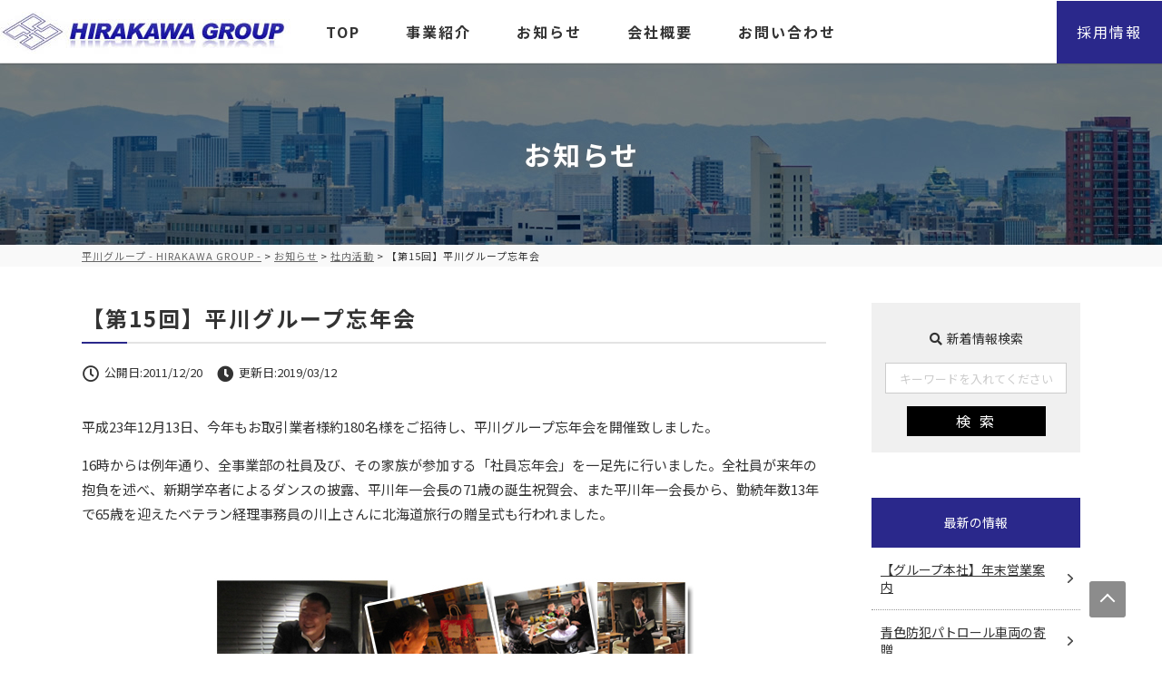

--- FILE ---
content_type: text/html; charset=UTF-8
request_url: https://www.hirakawa-group.jp/news/%E3%80%90%E7%AC%AC15%E5%9B%9E%E3%80%91%E5%B9%B3%E5%B7%9D%E3%82%B0%E3%83%AB%E3%83%BC%E3%83%97%E5%BF%98%E5%B9%B4%E4%BC%9A/
body_size: 9218
content:
<!DOCTYPE html>
<html lang="ja">
<head>
<meta charset="UTF-8">
<meta name="viewport" content="width=device-width">
<meta http-equiv="Content-Type" content="text/html; charset=utf-8">
<meta http-equiv="Content-Style-Type" content="text/css">
<meta http-equiv="Content-Script-Type" content="text/javascript">

<meta name="format-detection" content="telephone=no">
<meta name="description" content="" />
<link href="https://fonts.googleapis.com/css?family=Noto+Sans+JP:400,700|Noto+Serif+JP:400,700" rel="stylesheet">
<link rel="stylesheet" href="https://use.fontawesome.com/releases/v5.1.0/css/all.css" integrity="sha384-lKuwvrZot6UHsBSfcMvOkWwlCMgc0TaWr+30HWe3a4ltaBwTZhyTEggF5tJv8tbt" crossorigin="anonymous">
<link rel="stylesheet" type="text/css" href="https://www.hirakawa-group.jp/wp-content/themes/hirakawa-total/js/slick/slick.css"  chraset="utf-8">
<link rel="stylesheet" type="text/css" href="https://www.hirakawa-group.jp/wp-content/themes/hirakawa-total/js/slick/slick-theme.css"  chraset="utf-8">
<link rel="stylesheet" href="https://www.hirakawa-group.jp/wp-content/themes/hirakawa-total/css/style.css">
<script async src="https://knowledgetags.yextpages.net/embed?key=dl3mLPRyNyzFkvxwBYDlS-mpgdwxid98DBbnRix9c1lgDycxoctMva9IMlBOJiUU&account_id=134&entity_id=1&entity_id=2&locale=ja" type="text/javascript"></script>
<meta name='robots' content='index, follow, max-image-preview:large, max-snippet:-1, max-video-preview:-1' />

	<!-- This site is optimized with the Yoast SEO plugin v26.8 - https://yoast.com/product/yoast-seo-wordpress/ -->
	<title>【第15回】平川グループ忘年会 | 平川グループ - HIRAKAWA GROUP -</title>
	<link rel="canonical" href="https://www.hirakawa-group.jp/news/【第15回】平川グループ忘年会/" />
	<meta property="og:locale" content="ja_JP" />
	<meta property="og:type" content="article" />
	<meta property="og:title" content="【第15回】平川グループ忘年会 | 平川グループ - HIRAKAWA GROUP -" />
	<meta property="og:description" content="平成23年12月13日、今年もお取引業者様約180名様をご招待し、平川グループ忘年会を開催致しました。 16時からは例年…" />
	<meta property="og:url" content="https://www.hirakawa-group.jp/news/【第15回】平川グループ忘年会/" />
	<meta property="og:site_name" content="平川グループ - HIRAKAWA GROUP -" />
	<meta property="article:published_time" content="2011-12-20T06:13:10+00:00" />
	<meta property="article:modified_time" content="2019-03-12T06:15:20+00:00" />
	<meta property="og:image" content="http://hirakawa-group.sakura.ne.jp/wp/wp-content/uploads/2019/03/121301.jpg" />
	<meta name="author" content="hirakawa" />
	<meta name="twitter:card" content="summary_large_image" />
	<meta name="twitter:label1" content="執筆者" />
	<meta name="twitter:data1" content="hirakawa" />
	<script type="application/ld+json" class="yoast-schema-graph">{"@context":"https://schema.org","@graph":[{"@type":"Article","@id":"https://www.hirakawa-group.jp/news/%e3%80%90%e7%ac%ac15%e5%9b%9e%e3%80%91%e5%b9%b3%e5%b7%9d%e3%82%b0%e3%83%ab%e3%83%bc%e3%83%97%e5%bf%98%e5%b9%b4%e4%bc%9a/#article","isPartOf":{"@id":"https://www.hirakawa-group.jp/news/%e3%80%90%e7%ac%ac15%e5%9b%9e%e3%80%91%e5%b9%b3%e5%b7%9d%e3%82%b0%e3%83%ab%e3%83%bc%e3%83%97%e5%bf%98%e5%b9%b4%e4%bc%9a/"},"author":{"name":"hirakawa","@id":"https://www.hirakawa-group.jp/#/schema/person/3ab8fbe980e5f4234189ee8b5329428c"},"headline":"【第15回】平川グループ忘年会","datePublished":"2011-12-20T06:13:10+00:00","dateModified":"2019-03-12T06:15:20+00:00","mainEntityOfPage":{"@id":"https://www.hirakawa-group.jp/news/%e3%80%90%e7%ac%ac15%e5%9b%9e%e3%80%91%e5%b9%b3%e5%b7%9d%e3%82%b0%e3%83%ab%e3%83%bc%e3%83%97%e5%bf%98%e5%b9%b4%e4%bc%9a/"},"wordCount":3,"commentCount":0,"image":{"@id":"https://www.hirakawa-group.jp/news/%e3%80%90%e7%ac%ac15%e5%9b%9e%e3%80%91%e5%b9%b3%e5%b7%9d%e3%82%b0%e3%83%ab%e3%83%bc%e3%83%97%e5%bf%98%e5%b9%b4%e4%bc%9a/#primaryimage"},"thumbnailUrl":"http://hirakawa-group.sakura.ne.jp/wp/wp-content/uploads/2019/03/121301.jpg","articleSection":["お知らせ","社内活動"],"inLanguage":"ja","potentialAction":[{"@type":"CommentAction","name":"Comment","target":["https://www.hirakawa-group.jp/news/%e3%80%90%e7%ac%ac15%e5%9b%9e%e3%80%91%e5%b9%b3%e5%b7%9d%e3%82%b0%e3%83%ab%e3%83%bc%e3%83%97%e5%bf%98%e5%b9%b4%e4%bc%9a/#respond"]}]},{"@type":"WebPage","@id":"https://www.hirakawa-group.jp/news/%e3%80%90%e7%ac%ac15%e5%9b%9e%e3%80%91%e5%b9%b3%e5%b7%9d%e3%82%b0%e3%83%ab%e3%83%bc%e3%83%97%e5%bf%98%e5%b9%b4%e4%bc%9a/","url":"https://www.hirakawa-group.jp/news/%e3%80%90%e7%ac%ac15%e5%9b%9e%e3%80%91%e5%b9%b3%e5%b7%9d%e3%82%b0%e3%83%ab%e3%83%bc%e3%83%97%e5%bf%98%e5%b9%b4%e4%bc%9a/","name":"【第15回】平川グループ忘年会 | 平川グループ - HIRAKAWA GROUP -","isPartOf":{"@id":"https://www.hirakawa-group.jp/#website"},"primaryImageOfPage":{"@id":"https://www.hirakawa-group.jp/news/%e3%80%90%e7%ac%ac15%e5%9b%9e%e3%80%91%e5%b9%b3%e5%b7%9d%e3%82%b0%e3%83%ab%e3%83%bc%e3%83%97%e5%bf%98%e5%b9%b4%e4%bc%9a/#primaryimage"},"image":{"@id":"https://www.hirakawa-group.jp/news/%e3%80%90%e7%ac%ac15%e5%9b%9e%e3%80%91%e5%b9%b3%e5%b7%9d%e3%82%b0%e3%83%ab%e3%83%bc%e3%83%97%e5%bf%98%e5%b9%b4%e4%bc%9a/#primaryimage"},"thumbnailUrl":"http://hirakawa-group.sakura.ne.jp/wp/wp-content/uploads/2019/03/121301.jpg","datePublished":"2011-12-20T06:13:10+00:00","dateModified":"2019-03-12T06:15:20+00:00","author":{"@id":"https://www.hirakawa-group.jp/#/schema/person/3ab8fbe980e5f4234189ee8b5329428c"},"breadcrumb":{"@id":"https://www.hirakawa-group.jp/news/%e3%80%90%e7%ac%ac15%e5%9b%9e%e3%80%91%e5%b9%b3%e5%b7%9d%e3%82%b0%e3%83%ab%e3%83%bc%e3%83%97%e5%bf%98%e5%b9%b4%e4%bc%9a/#breadcrumb"},"inLanguage":"ja","potentialAction":[{"@type":"ReadAction","target":["https://www.hirakawa-group.jp/news/%e3%80%90%e7%ac%ac15%e5%9b%9e%e3%80%91%e5%b9%b3%e5%b7%9d%e3%82%b0%e3%83%ab%e3%83%bc%e3%83%97%e5%bf%98%e5%b9%b4%e4%bc%9a/"]}]},{"@type":"ImageObject","inLanguage":"ja","@id":"https://www.hirakawa-group.jp/news/%e3%80%90%e7%ac%ac15%e5%9b%9e%e3%80%91%e5%b9%b3%e5%b7%9d%e3%82%b0%e3%83%ab%e3%83%bc%e3%83%97%e5%bf%98%e5%b9%b4%e4%bc%9a/#primaryimage","url":"http://hirakawa-group.sakura.ne.jp/wp/wp-content/uploads/2019/03/121301.jpg","contentUrl":"http://hirakawa-group.sakura.ne.jp/wp/wp-content/uploads/2019/03/121301.jpg"},{"@type":"BreadcrumbList","@id":"https://www.hirakawa-group.jp/news/%e3%80%90%e7%ac%ac15%e5%9b%9e%e3%80%91%e5%b9%b3%e5%b7%9d%e3%82%b0%e3%83%ab%e3%83%bc%e3%83%97%e5%bf%98%e5%b9%b4%e4%bc%9a/#breadcrumb","itemListElement":[{"@type":"ListItem","position":1,"name":"ホーム","item":"https://www.hirakawa-group.jp/"},{"@type":"ListItem","position":2,"name":"【第15回】平川グループ忘年会"}]},{"@type":"WebSite","@id":"https://www.hirakawa-group.jp/#website","url":"https://www.hirakawa-group.jp/","name":"平川グループ - HIRAKAWA GROUP -","description":"平川グループではアミューズメント事業をはじめ様々な分野で「お客様に必要とされる空間を創造する」という理念のもと、お客様に信頼されるサービスを提供いたします。","potentialAction":[{"@type":"SearchAction","target":{"@type":"EntryPoint","urlTemplate":"https://www.hirakawa-group.jp/?s={search_term_string}"},"query-input":{"@type":"PropertyValueSpecification","valueRequired":true,"valueName":"search_term_string"}}],"inLanguage":"ja"},{"@type":"Person","@id":"https://www.hirakawa-group.jp/#/schema/person/3ab8fbe980e5f4234189ee8b5329428c","name":"hirakawa","image":{"@type":"ImageObject","inLanguage":"ja","@id":"https://www.hirakawa-group.jp/#/schema/person/image/","url":"https://secure.gravatar.com/avatar/44cc64077c7018d659e34a7df3a3809bc4248a9ff6e64a5b6a3085779b63cab1?s=96&d=mm&r=g","contentUrl":"https://secure.gravatar.com/avatar/44cc64077c7018d659e34a7df3a3809bc4248a9ff6e64a5b6a3085779b63cab1?s=96&d=mm&r=g","caption":"hirakawa"},"url":"https://www.hirakawa-group.jp/author/hirakawa/"}]}</script>
	<!-- / Yoast SEO plugin. -->


<link rel='dns-prefetch' href='//yubinbango.github.io' />
<link rel="alternate" type="application/rss+xml" title="平川グループ - HIRAKAWA GROUP - &raquo; 【第15回】平川グループ忘年会 のコメントのフィード" href="https://www.hirakawa-group.jp/news/%e3%80%90%e7%ac%ac15%e5%9b%9e%e3%80%91%e5%b9%b3%e5%b7%9d%e3%82%b0%e3%83%ab%e3%83%bc%e3%83%97%e5%bf%98%e5%b9%b4%e4%bc%9a/feed/" />
<link rel="alternate" title="oEmbed (JSON)" type="application/json+oembed" href="https://www.hirakawa-group.jp/wp-json/oembed/1.0/embed?url=https%3A%2F%2Fwww.hirakawa-group.jp%2Fnews%2F%25e3%2580%2590%25e7%25ac%25ac15%25e5%259b%259e%25e3%2580%2591%25e5%25b9%25b3%25e5%25b7%259d%25e3%2582%25b0%25e3%2583%25ab%25e3%2583%25bc%25e3%2583%2597%25e5%25bf%2598%25e5%25b9%25b4%25e4%25bc%259a%2F" />
<link rel="alternate" title="oEmbed (XML)" type="text/xml+oembed" href="https://www.hirakawa-group.jp/wp-json/oembed/1.0/embed?url=https%3A%2F%2Fwww.hirakawa-group.jp%2Fnews%2F%25e3%2580%2590%25e7%25ac%25ac15%25e5%259b%259e%25e3%2580%2591%25e5%25b9%25b3%25e5%25b7%259d%25e3%2582%25b0%25e3%2583%25ab%25e3%2583%25bc%25e3%2583%2597%25e5%25bf%2598%25e5%25b9%25b4%25e4%25bc%259a%2F&#038;format=xml" />
<style id='wp-img-auto-sizes-contain-inline-css' type='text/css'>
img:is([sizes=auto i],[sizes^="auto," i]){contain-intrinsic-size:3000px 1500px}
/*# sourceURL=wp-img-auto-sizes-contain-inline-css */
</style>
<style id='wp-emoji-styles-inline-css' type='text/css'>

	img.wp-smiley, img.emoji {
		display: inline !important;
		border: none !important;
		box-shadow: none !important;
		height: 1em !important;
		width: 1em !important;
		margin: 0 0.07em !important;
		vertical-align: -0.1em !important;
		background: none !important;
		padding: 0 !important;
	}
/*# sourceURL=wp-emoji-styles-inline-css */
</style>
<style id='wp-block-library-inline-css' type='text/css'>
:root{--wp-block-synced-color:#7a00df;--wp-block-synced-color--rgb:122,0,223;--wp-bound-block-color:var(--wp-block-synced-color);--wp-editor-canvas-background:#ddd;--wp-admin-theme-color:#007cba;--wp-admin-theme-color--rgb:0,124,186;--wp-admin-theme-color-darker-10:#006ba1;--wp-admin-theme-color-darker-10--rgb:0,107,160.5;--wp-admin-theme-color-darker-20:#005a87;--wp-admin-theme-color-darker-20--rgb:0,90,135;--wp-admin-border-width-focus:2px}@media (min-resolution:192dpi){:root{--wp-admin-border-width-focus:1.5px}}.wp-element-button{cursor:pointer}:root .has-very-light-gray-background-color{background-color:#eee}:root .has-very-dark-gray-background-color{background-color:#313131}:root .has-very-light-gray-color{color:#eee}:root .has-very-dark-gray-color{color:#313131}:root .has-vivid-green-cyan-to-vivid-cyan-blue-gradient-background{background:linear-gradient(135deg,#00d084,#0693e3)}:root .has-purple-crush-gradient-background{background:linear-gradient(135deg,#34e2e4,#4721fb 50%,#ab1dfe)}:root .has-hazy-dawn-gradient-background{background:linear-gradient(135deg,#faaca8,#dad0ec)}:root .has-subdued-olive-gradient-background{background:linear-gradient(135deg,#fafae1,#67a671)}:root .has-atomic-cream-gradient-background{background:linear-gradient(135deg,#fdd79a,#004a59)}:root .has-nightshade-gradient-background{background:linear-gradient(135deg,#330968,#31cdcf)}:root .has-midnight-gradient-background{background:linear-gradient(135deg,#020381,#2874fc)}:root{--wp--preset--font-size--normal:16px;--wp--preset--font-size--huge:42px}.has-regular-font-size{font-size:1em}.has-larger-font-size{font-size:2.625em}.has-normal-font-size{font-size:var(--wp--preset--font-size--normal)}.has-huge-font-size{font-size:var(--wp--preset--font-size--huge)}.has-text-align-center{text-align:center}.has-text-align-left{text-align:left}.has-text-align-right{text-align:right}.has-fit-text{white-space:nowrap!important}#end-resizable-editor-section{display:none}.aligncenter{clear:both}.items-justified-left{justify-content:flex-start}.items-justified-center{justify-content:center}.items-justified-right{justify-content:flex-end}.items-justified-space-between{justify-content:space-between}.screen-reader-text{border:0;clip-path:inset(50%);height:1px;margin:-1px;overflow:hidden;padding:0;position:absolute;width:1px;word-wrap:normal!important}.screen-reader-text:focus{background-color:#ddd;clip-path:none;color:#444;display:block;font-size:1em;height:auto;left:5px;line-height:normal;padding:15px 23px 14px;text-decoration:none;top:5px;width:auto;z-index:100000}html :where(.has-border-color){border-style:solid}html :where([style*=border-top-color]){border-top-style:solid}html :where([style*=border-right-color]){border-right-style:solid}html :where([style*=border-bottom-color]){border-bottom-style:solid}html :where([style*=border-left-color]){border-left-style:solid}html :where([style*=border-width]){border-style:solid}html :where([style*=border-top-width]){border-top-style:solid}html :where([style*=border-right-width]){border-right-style:solid}html :where([style*=border-bottom-width]){border-bottom-style:solid}html :where([style*=border-left-width]){border-left-style:solid}html :where(img[class*=wp-image-]){height:auto;max-width:100%}:where(figure){margin:0 0 1em}html :where(.is-position-sticky){--wp-admin--admin-bar--position-offset:var(--wp-admin--admin-bar--height,0px)}@media screen and (max-width:600px){html :where(.is-position-sticky){--wp-admin--admin-bar--position-offset:0px}}
/*wp_block_styles_on_demand_placeholder:697d7105341a7*/
/*# sourceURL=wp-block-library-inline-css */
</style>
<style id='classic-theme-styles-inline-css' type='text/css'>
/*! This file is auto-generated */
.wp-block-button__link{color:#fff;background-color:#32373c;border-radius:9999px;box-shadow:none;text-decoration:none;padding:calc(.667em + 2px) calc(1.333em + 2px);font-size:1.125em}.wp-block-file__button{background:#32373c;color:#fff;text-decoration:none}
/*# sourceURL=/wp-includes/css/classic-themes.min.css */
</style>
<link rel="https://api.w.org/" href="https://www.hirakawa-group.jp/wp-json/" /><link rel="alternate" title="JSON" type="application/json" href="https://www.hirakawa-group.jp/wp-json/wp/v2/posts/325" /><link rel="EditURI" type="application/rsd+xml" title="RSD" href="https://www.hirakawa-group.jp/xmlrpc.php?rsd" />
<link rel='shortlink' href='https://www.hirakawa-group.jp/?p=325' />
</head>

<body>
<a name="top" id="top"></a>
<div class="sidr-overlay"></div>
<header class="header">
  <div class="wrap">

    <div class="logo">
      <a href="https://www.hirakawa-group.jp/">平川グループ</a>
    </div>

    <div class="hnav">
      <ul>
        <li><a href="https://www.hirakawa-group.jp/">TOP</a></li>
        <li><a href="https://www.hirakawa-group.jp/business/">事業紹介</a></li>
        <li><a href="https://www.hirakawa-group.jp/news/">お知らせ</a></li>
        <li><a href="https://www.hirakawa-group.jp/company/">会社概要</a></li>
        <li><a href="https://www.hirakawa-group.jp/contact/">お問い合わせ</a></li>
      </ul>
    </div>

    <div class="hnav2">
      <ul>
        <li class="contact">
          <a href="https://www.hirakawa-group.jp/recruit/">採用情報</a>
        </li>
      </ul>
    </div>

    <div id="toggle"><a id="menuTrigger"></a></div>

  </div>
</header>

<main id="main">
<article>
  <section class="header_title">
    <div class="wrap">
            <strong>お知らせ</strong>
    </div>
  </section>

  <div class="breadcrumbs">
    <div class="container" typeof="BreadcrumbList" vocab="http://schema.org/">
      <span property="itemListElement" typeof="ListItem"><a property="item" typeof="WebPage" title="平川グループ - HIRAKAWA GROUP -へ移動する" href="https://www.hirakawa-group.jp" class="home" ><span property="name">平川グループ - HIRAKAWA GROUP -</span></a><meta property="position" content="1"></span> &gt; <span property="itemListElement" typeof="ListItem"><a property="item" typeof="WebPage" title="Go to the お知らせ カテゴリー archives." href="https://www.hirakawa-group.jp/news/" class="taxonomy category" ><span property="name">お知らせ</span></a><meta property="position" content="2"></span> &gt; <span property="itemListElement" typeof="ListItem"><a property="item" typeof="WebPage" title="Go to the 社内活動 カテゴリー archives." href="https://www.hirakawa-group.jp/news/internal-activities/" class="taxonomy category" ><span property="name">社内活動</span></a><meta property="position" content="3"></span> &gt; <span property="itemListElement" typeof="ListItem"><span property="name" class="post post-post current-item">【第15回】平川グループ忘年会</span><meta property="url" content="https://www.hirakawa-group.jp/news/%e3%80%90%e7%ac%ac15%e5%9b%9e%e3%80%91%e5%b9%b3%e5%b7%9d%e3%82%b0%e3%83%ab%e3%83%bc%e3%83%97%e5%bf%98%e5%b9%b4%e4%bc%9a/"><meta property="position" content="4"></span>    </div>
  </div>
  <!-- breadcrumbs -->

  <div class="main_wrapper">
    <section class="main_contents">

        
      <div class="ttl-04 mb20">
        <h1>【第15回】平川グループ忘年会</h1>
      </div>

      <div class="blog_tag mb30">
        <div class="date"><i class="far fa-clock"></i>公開日:2011/12/20</div>
        <div class="date"><i class="fas fa-clock"></i>更新日:2019/03/12</div>
      </div>

      <div class="blog-content">
        <!--▼ループ部分-->

        <p>平成23年12月13日、今年もお取引業者様約180名様をご招待し、平川グループ忘年会を開催致しました。</p>
<p>16時からは例年通り、全事業部の社員及び、その家族が参加する「社員忘年会」を一足先に行いました。全社員が来年の抱負を述べ、新期学卒者によるダンスの披露、平川年一会長の71歳の誕生祝賀会、また平川年一会長から、勤続年数13年で65歳を迎えたベテラン経理事務員の川上さんに北海道旅行の贈呈式も行われました。</p>
<p>&nbsp;</p>
<p><img fetchpriority="high" decoding="async" class="aligncenter size-full wp-image-318" src="http://hirakawa-group.sakura.ne.jp/wp/wp-content/uploads/2019/03/121301.jpg" alt="" width="528" height="635" srcset="https://www.hirakawa-group.jp/wp-content/uploads/2019/03/121301.jpg 528w, https://www.hirakawa-group.jp/wp-content/uploads/2019/03/121301-249x300.jpg 249w" sizes="(max-width: 528px) 100vw, 528px" /></p>
<p>&nbsp;</p>
<p align="left"><span class="style1">今年の忘年会打ち合わせに際し、「震災の犠牲者に哀悼の意を表し、開催自体を自粛しよう」という意見がグループ幹部会議の中で提案され、開催の是非、或いは内容についての様々な議論を行って参りました。その結果、例年の２次会開催は見合わせ、１次会の時間延長、また「被災地支援チャリティービンゴ大会」を開催することに決定致しました。</span></p>
<p>第15回平川グループ忘年会には、 大阪が誇るタレント、タージン氏や吉本・松竹若手芸人達も駆けつけ、漫才やマジック、ビンゴ司会にて会場をおおいに盛り上げてくれました。</p>
<p align="left"><img decoding="async" class="aligncenter size-full wp-image-279" src="http://hirakawa-group.sakura.ne.jp/wp/wp-content/uploads/2019/03/2011121302.jpg" alt="" width="528" height="635" srcset="https://www.hirakawa-group.jp/wp-content/uploads/2019/03/2011121302.jpg 528w, https://www.hirakawa-group.jp/wp-content/uploads/2019/03/2011121302-249x300.jpg 249w" sizes="(max-width: 528px) 100vw, 528px" /></p>
<p>&nbsp;</p>

        <!--▲ループ部分-->

      </div>
      <!-- blog-content -->

      <div class="wp-pager mt60">
        <div class="back_page">
                      <a href="https://www.hirakawa-group.jp/news/%e3%80%90%e7%a4%be%e5%93%a1%e6%97%85%e8%a1%8c%e3%80%91%e5%b9%b3%e6%88%9023%e5%b9%b4-%e9%9f%93%e5%9b%bd%ef%bc%88%e3%82%bd%e3%82%a6%e3%83%ab%ef%bc%89%e3%81%ae%e6%97%85-2%e6%b3%8a3%e6%97%a5/" rel="prev"><span>前の記事</span></a>                  </div>
                <div class="list_return_btn"><a href="https://www.hirakawa-group.jp/news/">
          <span>一覧へ戻る</span></a>
        </div>
        <div class="next_page">
                      <a href="https://www.hirakawa-group.jp/news/%e3%80%90%e7%a4%be%e5%93%a1%e6%97%85%e8%a1%8c%e3%80%91%e5%b9%b3%e6%88%9024%e5%b9%b4-%e9%9f%93%e5%9b%bd%ef%bc%88%e3%82%bd%e3%82%a6%e3%83%ab%ef%bc%89%e3%81%ae%e6%97%85-2%e6%b3%8a3%e6%97%a5/" rel="next"><span>次の記事</span></a>                  </div>
      </div>

        
   </section>
  <!-- main_contents -->

  <aside class="sidenav">

<div class="search_study_wrap">
  <p class="search_tit"><span><i class="fas fa-search"></i>新着情報検索</span></p>
  <form class="search_study" action="https://www.hirakawa-group.jp/">
    <input class="search_study_box"  name="s" type="text" placeholder="キーワードを入れてください" />
    <input class="search_study_btn" type="submit" value="検 索" />
  </form>
</div>
<!-- .search_study_wrap -->

<div class="side_bar">
  <p class="side_tit">最新の情報</p>
  <ul class="side_new_case">
        <li><a href="https://www.hirakawa-group.jp/news/%e3%80%90%e3%82%b0%e3%83%ab%e3%83%bc%e3%83%97%e6%9c%ac%e7%a4%be%e3%80%91%e5%b9%b4%e6%9c%ab%e5%96%b6%e6%a5%ad%e6%a1%88%e5%86%85/">【グループ本社】年末営業案内</a></li>
    <li><a href="https://www.hirakawa-group.jp/news/business-activities/%e9%9d%92%e8%89%b2%e9%98%b2%e7%8a%af%e3%83%91%e3%83%88%e3%83%ad%e3%83%bc%e3%83%ab%e8%bb%8a%e4%b8%a1%e3%81%ae%e5%af%84%e8%b4%88/">青色防犯パトロール車両の寄贈</a></li>
    <li><a href="https://www.hirakawa-group.jp/%e6%b1%82%e4%ba%ba%e6%83%85%e5%a0%b1/%e3%81%b1%e3%81%a1%e3%82%93%e3%81%93/">知識や経験必要ナシ。新台展示会にも参加出来ます！パチンコ・パチスロ店</a></li>
    <li><a href="https://www.hirakawa-group.jp/%e6%b1%82%e4%ba%ba%e6%83%85%e5%a0%b1/%e7%b5%8c%e7%90%86/">【土日休み】簿記3級以上お持ちの方/経理事務/入寮OK</a></li>
    <li><a href="https://www.hirakawa-group.jp/news/%e6%96%b0%e5%b9%b4%e3%81%ae%e3%81%94%e6%8c%a8%e6%8b%b6/">新年のご挨拶</a></li>
    <li><a href="https://www.hirakawa-group.jp/news/%e3%82%ab%e3%83%a9%e3%82%aa%e3%82%b1a-style%e3%81%af%e3%80%8c%e3%82%ab%e3%83%a9%e3%82%aa%e3%82%b1%e3%83%a9%e3%82%a4%e3%83%96%e6%b2%b3%e5%86%85%e5%9b%bd%e5%88%86%e5%ba%97%e3%80%8d%e3%81%a8%e3%81%97/">カラオケA-Styleは「カラオケライブ河内国分店」として、生まれ変わります。</a></li>
    <li><a href="https://www.hirakawa-group.jp/news/%e6%9f%8f%e5%8e%9f%e5%b8%82%e9%81%8a%e6%8a%80%e6%a5%ad%e7%b5%84%e5%90%88%e3%81%ab%e3%82%88%e3%82%8b%e5%ae%89%e5%bf%83%e5%ae%89%e5%85%a8%e3%81%be%e3%81%a1%e3%81%a5%e3%81%8f%e3%82%8a%e3%82%ad%e3%83%a3/">柏原市遊技業組合による安心安全まちづくりキャンペーン</a></li>
    <li><a href="https://www.hirakawa-group.jp/news/arrow-com%e6%9f%8f%e5%8e%9f%e3%83%a9%e3%82%a4%e3%83%88%e9%a4%a8-%e5%8d%97%e9%a4%a8-2%e5%ba%97%e8%88%97%e7%b5%b1%e5%90%88%e3%80%81%e3%82%b0%e3%83%a9%e3%83%b3%e3%83%89%e3%82%aa%e3%83%bc%e3%83%97/">ARROW.COM柏原ライト館 &#038; 南館 2店舗統合、グランドオープンのお知らせ</a></li>
    <li><a href="https://www.hirakawa-group.jp/news/1421/">世界を変えるための私たちの目標</a></li>
    <li><a href="https://www.hirakawa-group.jp/news/%e3%81%b1%e3%81%a1%e3%82%93%e3%81%93%e5%ba%97%e8%88%97%e3%81%ae%e5%96%b6%e6%a5%ad%e5%86%8d%e9%96%8b%e3%81%ae%e3%81%8a%e7%9f%a5%e3%82%89%e3%81%9b/">ぱちんこ店舗の営業再開のお知らせ</a></li>
  </ul>
  <div class="side_more_txt">
    <a href="https://www.hirakawa-group.jp//news/">もっと見る</a>
  </div>
</div>
<!-- .side_bar -->
</aside>
<!-- .sidenav -->

  </div>
　　<!-- main_wrapper -->
</article>
</main>


<footer class="footer">

  <div class="footer_nav_block">
    <div class="wrap">

      <div class="footer_nav">
        <div class="column">
          <h4><a href="https://www.hirakawa-group.jp/">TOP</a></h4>
        </div>

        <div class="column">
          <h4><a href="https://www.hirakawa-group.jp/business/">事業紹介</a></h4>
			<ul>
            <li><a href="https://www.hirakawa-group.jp/business/business_amusement/">・アミューズメント事業</a></li>
			  <li><a href="https://www.hirakawa-group.jp/business/business_const/">・建設事業</a></li>
            <li><a href="https://www.hirakawa-group.jp/business/business_clinic/">・柔整鍼灸事業</a></li>
            <li><a href="https://www.hirakawa-group.jp/business/business_alcohol/">・酒類販売事業</a></li>
            <li><a href="https://www.hirakawa-group.jp/business/business_estate/">・不動産事業</a></li>
            
          </ul>
        </div>

        <div class="column">
          <h4><a href="https://www.hirakawa-group.jp/news/">お知らせ</a></h4>
          <ul>
            <li><a href="https://www.hirakawa-group.jp/info/">インフォメーション</a></li>
            <li><a href="https://www.hirakawa-group.jp/business-activities/">企業活動</a></li>
            <li><a href="https://www.hirakawa-group.jp/internal-activities/">社内活動</a></li>
          </ul>
        </div>

        <div class="column">
          <h4><a href="https://www.hirakawa-group.jp/recruit/">採用情報</a></h4>
          <ul>
            <li><a href="https://www.hirakawa-group.jp/personality/">・求める人物像</a></li>
            <li><a href="https://www.hirakawa-group.jp/staff/">・社員インタビュー</a></li>
          </ul>
          <h5><a href="https://www.hirakawa-group.jp/company/">会社概要</a></h5>
          <h5><a href="https://www.hirakawa-group.jp/contact/">お問い合わせ</a></h5>
        </div>
      </div>

      <div class="footer_info">
        <div class="logo">
          <a href="https://www.hirakawa-group.jp/">平川グループ</a>
        </div>


      </div>

    </div>
  </div>


  <div class="footer_bottom_block">
    <div class="wrap">
      <div class="copyright">All rights Reserved.Copyright (c) Hirakawa Group Co. Ltd</div>
    </div>
  </div>
</footer>

<div class="pagetop">
  <a href="https://www.hirakawa-group.jp/#top">PAGE TOP</a>
</div>


<div id="slideMenu">
  <div class="closebtn"><a class="sidr-close"></a></div>

  <div class="innerbox">

    <div class="category">
    <ul>
      <li><a href="https://www.hirakawa-group.jp/">TOP</a></li>
      <li><a href="https://www.hirakawa-group.jp/business/">事業紹介</a></li>
      <li><a href="https://www.hirakawa-group.jp/news/">お知らせ</a></li>
      <li><a href="https://www.hirakawa-group.jp/company/">会社概要</a></li>
      <li><a href="https://www.hirakawa-group.jp/contact/">お問い合わせ</a></li>
      <li><a href="https://www.hirakawa-group.jp/recruit/">採用情報</a></li>
    </ul>
    </div>
  </div>
</div>
<!--//#slideMenu-->


<script src="https://ajax.googleapis.com/ajax/libs/jquery/2.0.3/jquery.min.js" defer></script>
<script src="https://code.jquery.com/jquery-migrate-1.2.1.min.js" defer></script>
<script src="https://www.hirakawa-group.jp/wp-content/themes/hirakawa-total/js/slick/slick.min.js" defer></script>
<script src="https://cdn.jsdelivr.net/npm/sidr@2.2.1/dist/jquery.sidr.min.js" defer></script>
<script src="https://www.hirakawa-group.jp/wp-content/themes/hirakawa-total/js/common.js" defer></script>

<script type="speculationrules">
{"prefetch":[{"source":"document","where":{"and":[{"href_matches":"/*"},{"not":{"href_matches":["/wp-*.php","/wp-admin/*","/wp-content/uploads/*","/wp-content/*","/wp-content/plugins/*","/wp-content/themes/hirakawa-total/*","/*\\?(.+)"]}},{"not":{"selector_matches":"a[rel~=\"nofollow\"]"}},{"not":{"selector_matches":".no-prefetch, .no-prefetch a"}}]},"eagerness":"conservative"}]}
</script>
<script type="text/javascript" src="https://yubinbango.github.io/yubinbango/yubinbango.js" id="yubinbango-js"></script>
<script id="wp-emoji-settings" type="application/json">
{"baseUrl":"https://s.w.org/images/core/emoji/17.0.2/72x72/","ext":".png","svgUrl":"https://s.w.org/images/core/emoji/17.0.2/svg/","svgExt":".svg","source":{"concatemoji":"https://www.hirakawa-group.jp/wp-includes/js/wp-emoji-release.min.js"}}
</script>
<script type="module">
/* <![CDATA[ */
/*! This file is auto-generated */
const a=JSON.parse(document.getElementById("wp-emoji-settings").textContent),o=(window._wpemojiSettings=a,"wpEmojiSettingsSupports"),s=["flag","emoji"];function i(e){try{var t={supportTests:e,timestamp:(new Date).valueOf()};sessionStorage.setItem(o,JSON.stringify(t))}catch(e){}}function c(e,t,n){e.clearRect(0,0,e.canvas.width,e.canvas.height),e.fillText(t,0,0);t=new Uint32Array(e.getImageData(0,0,e.canvas.width,e.canvas.height).data);e.clearRect(0,0,e.canvas.width,e.canvas.height),e.fillText(n,0,0);const a=new Uint32Array(e.getImageData(0,0,e.canvas.width,e.canvas.height).data);return t.every((e,t)=>e===a[t])}function p(e,t){e.clearRect(0,0,e.canvas.width,e.canvas.height),e.fillText(t,0,0);var n=e.getImageData(16,16,1,1);for(let e=0;e<n.data.length;e++)if(0!==n.data[e])return!1;return!0}function u(e,t,n,a){switch(t){case"flag":return n(e,"\ud83c\udff3\ufe0f\u200d\u26a7\ufe0f","\ud83c\udff3\ufe0f\u200b\u26a7\ufe0f")?!1:!n(e,"\ud83c\udde8\ud83c\uddf6","\ud83c\udde8\u200b\ud83c\uddf6")&&!n(e,"\ud83c\udff4\udb40\udc67\udb40\udc62\udb40\udc65\udb40\udc6e\udb40\udc67\udb40\udc7f","\ud83c\udff4\u200b\udb40\udc67\u200b\udb40\udc62\u200b\udb40\udc65\u200b\udb40\udc6e\u200b\udb40\udc67\u200b\udb40\udc7f");case"emoji":return!a(e,"\ud83e\u1fac8")}return!1}function f(e,t,n,a){let r;const o=(r="undefined"!=typeof WorkerGlobalScope&&self instanceof WorkerGlobalScope?new OffscreenCanvas(300,150):document.createElement("canvas")).getContext("2d",{willReadFrequently:!0}),s=(o.textBaseline="top",o.font="600 32px Arial",{});return e.forEach(e=>{s[e]=t(o,e,n,a)}),s}function r(e){var t=document.createElement("script");t.src=e,t.defer=!0,document.head.appendChild(t)}a.supports={everything:!0,everythingExceptFlag:!0},new Promise(t=>{let n=function(){try{var e=JSON.parse(sessionStorage.getItem(o));if("object"==typeof e&&"number"==typeof e.timestamp&&(new Date).valueOf()<e.timestamp+604800&&"object"==typeof e.supportTests)return e.supportTests}catch(e){}return null}();if(!n){if("undefined"!=typeof Worker&&"undefined"!=typeof OffscreenCanvas&&"undefined"!=typeof URL&&URL.createObjectURL&&"undefined"!=typeof Blob)try{var e="postMessage("+f.toString()+"("+[JSON.stringify(s),u.toString(),c.toString(),p.toString()].join(",")+"));",a=new Blob([e],{type:"text/javascript"});const r=new Worker(URL.createObjectURL(a),{name:"wpTestEmojiSupports"});return void(r.onmessage=e=>{i(n=e.data),r.terminate(),t(n)})}catch(e){}i(n=f(s,u,c,p))}t(n)}).then(e=>{for(const n in e)a.supports[n]=e[n],a.supports.everything=a.supports.everything&&a.supports[n],"flag"!==n&&(a.supports.everythingExceptFlag=a.supports.everythingExceptFlag&&a.supports[n]);var t;a.supports.everythingExceptFlag=a.supports.everythingExceptFlag&&!a.supports.flag,a.supports.everything||((t=a.source||{}).concatemoji?r(t.concatemoji):t.wpemoji&&t.twemoji&&(r(t.twemoji),r(t.wpemoji)))});
//# sourceURL=https://www.hirakawa-group.jp/wp-includes/js/wp-emoji-loader.min.js
/* ]]> */
</script>

</body>
</html>

--- FILE ---
content_type: text/css
request_url: https://www.hirakawa-group.jp/wp-content/themes/hirakawa-total/css/style.css
body_size: 17758
content:
@charset "UTF-8";
/*creation 181210*/
/*reset--------------------------------------*/
html, body, div, span, applet, object, iframe,
h1, h2, h3, h4, h5, h6, p, blockquote, pre,
a, abbr, acronym, address, big, cite, code,
del, dfn, em, img, ins, kbd, q, s, samp,
small, strike, strong, sub, sup, tt, var,
b, u, i, center,
dl, dt, dd, ol, ul, li,
fieldset, form, label, legend,
table, caption, tbody, tfoot, thead, tr, th, td,
article, aside, canvas, details, embed,
figure, figcaption, footer, header, hgroup,
menu, nav, output, ruby, section, summary,
time, mark, audio, video {
  margin: 0;
  padding: 0;
  border: 0;
  font-size: 100%;
  font: inherit;
  vertical-align: baseline;
}

main, article, aside, details, figcaption, figure,
footer, header, hgroup, menu, nav, section {
  display: block;
}

body {
  line-height: 1;
}

ol, ul {
  list-style: none;
}

blockquote, q {
  quotes: none;
}

blockquote:before, blockquote:after,
q:before, q:after {
  content: '';
  content: none;
}

b, strong {
  font-weight: bold;
}

table {
  border-collapse: collapse;
  border-spacing: 0;
}

img {
  vertical-align: top;
  border: 0;
  max-width: 100%;
  height: auto;
  backface-visibility: hidden;
  -webkit-transition: opacity .3s;
  -moz-transition: opacity .3s;
  -ms-transition: opacity .3s;
  -o-transition: opacity .3s;
  transition: opacity .3s;
}

a:hover img {
  filter: alpha(opacity=70);
  -moz-opacity: 0.7;
  opacity: 0.7;
}

*,
*:before,
*:after {
  -webkit-box-sizing: border-box;
  -moz-box-sizing: border-box;
  -o-box-sizing: border-box;
  -ms-box-sizing: border-box;
  box-sizing: border-box;
}

/*base--------------------------------------*/
body, html {
  height: 100%;
  min-height: 100%;
  color: #333;
}

body {
  font-size: 15px;
  font-family: "Noto Sans JP", "ヒラギノ角ゴ Pro W3", "Hiragino Kaku Gothic Pro", "Yu Gothic Medium", "游ゴシック Medium", YuGothic, "游ゴシック体", メイリオ, Meiryo, sans-serif;
  min-width: 1200px;
  margin: 0 auto;
}
@media screen and (max-width: 767px) {
  body {
    width: 100%;
    min-width: initial;
    min-width: auto;
  }
}

body {
  animation: fadeIn 1s ease 0s 1 normal;
  -webkit-animation: fadeIn 1s ease 0s 1 normal;
}

@keyframes fadeIn {
  0% {
    opacity: 0;
  }
  100% {
    opacity: 1;
  }
}
@-webkit-keyframes fadeIn {
  0% {
    opacity: 0;
  }
  100% {
    opacity: 1;
  }
}
input, select, textarea {
  padding: 5px;
  font-family: "Noto Sans JP", "ヒラギノ角ゴ Pro W3", "Hiragino Kaku Gothic Pro", "Yu Gothic Medium", "游ゴシック Medium", YuGothic, "游ゴシック体", メイリオ, Meiryo, sans-serif;
}

p {
  line-height: 1.8;
}

a:link,
a:visited {
  color: #333;
  text-decoration: none;
}

a:hover,
a:active {
  color: #2A288B;
  text-decoration: none;
}

/*layout--------------------------------------*/
.main_wrapper {
  display: -webkit-box;
  display: -ms-flexbox;
  display: -webkit-flex;
  display: flex;
  -ms-flex-flow: row wrap;
  -webkit-flex-flow: row wrap;
  flex-flow: row wrap;
  -ms-justify-content: space-between;
  -webkit-justify-content: space-between;
  justify-content: space-between;
  -ms-align-items: flex-start;
  -webkit-align-items: flex-start;
  align-items: flex-start;
  width: 1100px;
  margin: 0 auto;
  padding: 40px 0 100px;
}
@media screen and (max-width: 767px) {
  .main_wrapper {
    width: 100%;
    padding: 15px 15px 40px;
    -ms-flex-flow: column wrap;
    -webkit-flex-flow: column wrap;
    flex-flow: column wrap;
  }
}

.sidenav {
  width: 230px;
  order: 2;
}
@media screen and (max-width: 767px) {
  .sidenav {
    width: 100%;
    margin: 0 0 30px;
  }
}
@media screen and (max-width: 767px) {
  .sidenav.right {
    order: 3;
    margin: 30px 0 0px;
  }
}

.main_contents {
  width: 820px;
  order: 1;
}
@media screen and (max-width: 767px) {
  .main_contents {
    width: 100%;
  }
}

@media screen and (max-width: 767px) {
  #main {
    padding-top: 60px;
  }
}

/*header--------------------------------------*/
.header {
  width: 100%;
  z-index: 1000;
}
@media screen and (max-width: 767px) {
  .header {
    position: fixed;
    background: #FFF;
    left: 0;
    box-shadow: 0px 2px 6px -3px rgba(64, 64, 64, 0.3);
  }
}
.header .wrap {
  width: auto;
  height: 70px;
  margin: 0px auto;
  position: relative;
  border-bottom: 1px solid #DDD;
}
@media screen and (max-width: 767px) {
  .header .wrap {
    width: 100%;
    height: 60px;
    margin: 0;
    float: none;
    position: relative;
  }
}
.header .catch {
  position: absolute;
  left: 0;
  top: 10px;
  font-size: 12px;
}
@media screen and (max-width: 767px) {
  .header .catch {
    left: 10px;
    top: 5px;
    font-size: 10px;
  }
}
.header .catch h1, .header .catch strong {
  font-weight: normal !important;
}
.header .logo {
  position: absolute;
  left: 0;
  top: 13px;
}
@media screen and (max-width: 767px) {
  .header .logo {
    left: 10px;
    top: 20px;
  }
}
.header .logo a {
  display: block;
  font-size: 0;
  width: 323px;
  height: 46px;
  background: url("../images/common/head_logo.png") no-repeat center center;
  background-size: contain;
}
@media screen and (max-width: 767px) {
  .header .logo a {
    width: 160px;
    height: 23px;
    margin: 0 auto;
  }
}
.header .hnav {
  position: absolute;
  left: 0;
  right: 0;
  margin: auto;
}
@media screen and (max-width: 767px) {
  .header .hnav {
    display: none;
  }
}
.header .hnav ul {
  display: -webkit-box;
  display: -ms-flexbox;
  display: -webkit-flex;
  display: flex;
  -ms-flex-flow: row nowrap;
  -webkit-flex-flow: row nowrap;
  flex-flow: row nowrap;
  -ms-justify-content: center;
  -webkit-justify-content: center;
  justify-content: center;
  -ms-align-items: center;
  -webkit-align-items: center;
  align-items: center;
}
.header .hnav ul li {
  vertical-align: middle;
  position: relative;
  box-sizing: border-box;
  color: #222;
  font-weight: bold;
  font-size: 16px;
}
.header .hnav ul li.active {
  border-bottom: 4px solid #2A288B;
}
.header .hnav ul li a {
  padding: 24px 25px;
  font-size: 16px;
  line-height: 1.4;
  letter-spacing: 2px;
  transition: background-color .3s, color .3s, opacity .3s;
  color: #333;
  text-align: center;
  height: 100%;
  width: 100%;
  position: relative;
  display: -webkit-box;
  display: -ms-flexbox;
  display: -webkit-flex;
  display: flex;
  -ms-flex-flow: row wrap;
  -webkit-flex-flow: row wrap;
  flex-flow: row wrap;
  -ms-justify-content: center;
  -webkit-justify-content: center;
  justify-content: center;
  -ms-align-items: center;
  -webkit-align-items: center;
  align-items: center;
}
.header .hnav ul li a:after {
  position: absolute;
  left: 0;
  bottom: 0px;
  display: block;
  content: "";
  width: 0%;
  height: 4px;
  background: #2A288B;
  transition: all 0.2s cubic-bezier(0.455, 0.03, 0.515, 0.955);
}
.header .hnav ul li a:hover {
  color: #2A288B;
  transition: background-color .3s, color .3s, opacity .3s;
}
.header .hnav ul li a:hover:after {
  width: 100%;
}
.header .hnav ul li a i {
  font-size: 13px;
  margin-right: 5px;
}
.header .hnav ul li:last-of-type::after {
  display: none;
}
.header .hnav > ul > li:hover .gnav {
  transition: max-height 0.2s ease-in;
  max-height: 380px;
}
.header .hnav > ul .gnav {
  transition: max-height 0.2s ease-out;
  max-height: 0;
  overflow: hidden;
  text-align: center;
  position: fixed;
  top: 70px;
  background: #FFFFFF;
  left: 0;
  width: 100%;
  z-index: 1;
}
.header .hnav > ul .gnav .gnav_txt {
  width: 1000px;
  margin: 0 auto;
}
.header .hnav > ul .gnav .gnav_txt a {
  display: inline-block;
  text-align: left;
  font-size: 20px;
  padding: 15px 0 5px;
}
.header .hnav > ul .gnav .gnav_txt a:hover:after {
  width: 0%;
}
.header .hnav > ul .gnav .gnav_inner {
  display: block;
  z-index: 9999;
  display: -webkit-box;
  display: -ms-flexbox;
  display: -webkit-flex;
  display: flex;
  -ms-flex-flow: row wrap;
  -webkit-flex-flow: row wrap;
  flex-flow: row wrap;
  -ms-justify-content: center;
  -webkit-justify-content: center;
  justify-content: center;
  -ms-align-items: start;
  -webkit-align-items: start;
  align-items: start;
}
.header .hnav > ul .gnav .gnav_inner li {
  display: inline-block;
  margin: 10px 5px 20px;
  padding: 0;
  border-bottom: none;
}
.header .hnav > ul .gnav .gnav_inner li a {
  display: block;
  text-align: left;
  color: #000;
  font-size: 14px;
  font-weight: normal;
  margin: 0;
  padding: 0;
}
.header .hnav > ul .gnav .gnav_inner li a:hover {
  color: #2A288B;
  cursor: pointer;
}
.header .hnav > ul .gnav .gnav_inner li a:hover:after {
  width: 0%;
}
.header .hnav > ul .gnav .gnav_inner li a span {
  display: block;
  margin-top: 3px;
}
.header .hnav2 {
  position: absolute;
  right: 0;
  height: 70px;
  line-height: 70px;
  padding: 0 22px;
  background: #2A288B;
}
@media screen and (max-width: 767px) {
  .header .hnav2 {
    display: none;
  }
}
.header .hnav2 ul {
  display: -webkit-box;
  display: -ms-flexbox;
  display: -webkit-flex;
  display: flex;
  -ms-flex-flow: row wrap;
  -webkit-flex-flow: row wrap;
  flex-flow: row wrap;
}
.header .hnav2 ul li {
  vertical-align: middle;
  position: relative;
}
.header .hnav2 ul li a {
  font-size: 11px;
}
.header .hnav2 ul li a:hover {
  text-decoration: underline;
}
.header .hnav2 ul li.contact {
  position: relative;
}
.header .hnav2 ul li.contact a {
  color: #FFF;
  font-size: 16px;
  letter-spacing: 2px;
  transition: background-color .3s, color .3s, opacity .3s;
  display: block;
}
.header .hnav2 ul li.contact a:hover {
  opacity: .7;
  text-decoration: none;
}
.header .hnav2 ul li.contact i {
  margin-left: 74px;
}
.header .hnav2 .circle {
  width: 20px;
  height: 20px;
  text-align: center;
  display: inline-block;
  vertical-align: middle;
  border-radius: 50% 50%;
  background: #2A288B;
  color: #FFF;
  margin-right: 7px;
}
.header .hnav2 .circle i {
  font-size: 11px;
  line-height: 20px;
  vertical-align: middle;
}

/*footer--------------------------------------*/
.footer {
  width: 100%;
  background: #F2F2F2;
  color: #333;
}
.footer .wrap {
  max-width: 1100px;
}
.footer .footer_nav_block .wrap {
  padding: 40px 50px 0px;
  margin: 0 auto;
  display: -webkit-box;
  display: -ms-flexbox;
  display: -webkit-flex;
  display: flex;
  -ms-flex-flow: row wrap;
  -webkit-flex-flow: row wrap;
  flex-flow: row wrap;
  -ms-justify-content: space-between;
  -webkit-justify-content: space-between;
  justify-content: space-between;
  -ms-align-items: stretch;
  -webkit-align-items: stretch;
  align-items: stretch;
}
@media screen and (max-width: 767px) {
  .footer .footer_nav_block .wrap {
    width: 100%;
    padding: 30px 15px 0px;
    display: block;
  }
}
.footer .footer_nav_block .footer_nav {
  width: 65%;
  display: -webkit-box;
  display: -ms-flexbox;
  display: -webkit-flex;
  display: flex;
  -ms-flex-flow: row wrap;
  -webkit-flex-flow: row wrap;
  flex-flow: row wrap;
  -ms-justify-content: space-between;
  -webkit-justify-content: space-between;
  justify-content: space-between;
  -ms-align-items: stretch;
  -webkit-align-items: stretch;
  align-items: stretch;
}
@media screen and (max-width: 767px) {
  .footer .footer_nav_block .footer_nav {
    width: 100%;
    margin-bottom: 20px;
    display: block;
  }
}
.footer .footer_nav_block .footer_nav .column h4 a, .footer .footer_nav_block .footer_nav .column h5 a {
  display: block;
  padding: 5px;
  font-size: 15px;
  letter-spacing: 1px;
  line-height: 1.6;
  transition: background-color .3s, color .3s, opacity .3s;
  font-weight: bold;
}
@media screen and (max-width: 767px) {
  .footer .footer_nav_block .footer_nav .column h4 a, .footer .footer_nav_block .footer_nav .column h5 a {
    font-size: 13px;
    padding: 5px;
    letter-spacing: 0;
    text-decoration: none !important;
  }
}
.footer .footer_nav_block .footer_nav .column h4 a:hover, .footer .footer_nav_block .footer_nav .column h5 a:hover {
  text-decoration: underline;
}
.footer .footer_nav_block .footer_nav .column h5 {
  margin-bottom: 20px;
}
@media screen and (max-width: 767px) {
  .footer .footer_nav_block .footer_nav .column h5 {
    margin-bottom: 10px;
  }
}
.footer .footer_nav_block .footer_nav .column ul {
  margin-bottom: 30px;
}
@media screen and (max-width: 767px) {
  .footer .footer_nav_block .footer_nav .column ul {
    margin-bottom: 15px;
  }
}
.footer .footer_nav_block .footer_nav .column ul li {
  margin-bottom: 0px;
}
@media screen and (max-width: 767px) {
  .footer .footer_nav_block .footer_nav .column ul li {
    border-bottom: solid 1px #999;
  }
}
.footer .footer_nav_block .footer_nav .column ul li a {
  display: block;
  padding: 5px;
  font-size: 13px;
  letter-spacing: 1px;
  line-height: 1.6;
  transition: background-color .3s, color .3s, opacity .3s;
}
@media screen and (max-width: 767px) {
  .footer .footer_nav_block .footer_nav .column ul li a {
    font-size: 13px;
    padding: 10px 5px;
    letter-spacing: 0;
    text-decoration: none !important;
  }
}
.footer .footer_nav_block .footer_nav .column ul li a:hover {
  text-decoration: underline;
}
.footer .footer_nav_block .footer_nav .column ul li i {
  margin-right: 5px;
}
.footer .footer_nav_block .footer_info {
  width: 25%;
}
@media screen and (max-width: 767px) {
  .footer .footer_nav_block .footer_info {
    width: 100%;
    text-align: center;
  }
}
.footer .footer_nav_block .footer_info .logo a {
  display: block;
  width: 250px;
  height: 35px;
  background: url("../images/common/foot_logo.png") no-repeat;
  background-size: contain;
  font-size: 0;
}
@media screen and (max-width: 767px) {
  .footer .footer_nav_block .footer_info .logo a {
    width: 200px;
    height: 28px;
    margin: 0 auto;
  }
}
.footer .footer_nav_block .footer_info .info {
  margin-top: 15px;
  font-size: 13px;
  letter-spacing: 2px;
  text-align: right;
}
@media screen and (max-width: 767px) {
  .footer .footer_nav_block .footer_info .info {
    text-align: center;
  }
}
.footer .footer_nav_block .footer_info .info strong {
  display: block;
  font-size: 20px;
}
.footer .footer_bottom_block .wrap {
  padding: 10px 0 30px;
  margin: 0 auto;
}
@media screen and (max-width: 767px) {
  .footer .footer_bottom_block .wrap {
    width: 100%;
    padding: 15px;
    display: block;
  }
}
.footer .footer_bottom_block .copyright {
  text-align: center;
  font-size: 11px;
  line-height: 1.6;
  letter-spacing: 1px;
}
@media screen and (max-width: 767px) {
  .footer .footer_bottom_block .copyright {
    margin-top: 10px;
    width: 100%;
    font-size: 10px;
  }
}

/*foot_inquiry_block---------------------------------*/
.foot_inquiry_block {
  background: url("../images/common/bg_footer_inquiry.jpg") no-repeat center center;
  background-size: cover;
  padding: 80px 0;
}
@media screen and (max-width: 767px) {
  .foot_inquiry_block {
    padding: 40px 0px;
  }
}
.foot_inquiry_block p {
  font-size: 30px;
  line-height: 1.6;
  font-weight: bold;
  color: #FFF;
  text-align: center;
}
@media screen and (max-width: 767px) {
  .foot_inquiry_block p {
    font-size: 18px;
  }
}
.foot_inquiry_block .btn a {
  display: block;
  font-size: 16px;
  font-weight: bold;
  line-height: 1.8;
  padding: 15px 0px;
  letter-spacing: 2px;
  text-align: center;
  transition: background-color .3s, color .3s, opacity .3s;
  background: #333;
  color: #FFF;
  border-radius: 25px;
}
@media screen and (max-width: 767px) {
  .foot_inquiry_block .btn a {
    font-size: 14px;
  }
}
.foot_inquiry_block .btn a:hover {
  background: #FFF;
  color: #333;
}

/*pagetop---------------------------------*/
.pagetop {
  position: fixed;
  right: 40px;
  bottom: 40px;
  text-align: right;
  z-index: 40;
  margin: 0 auto;
}
@media screen and (max-width: 767px) {
  .pagetop {
    right: 20px;
    bottom: 20px;
  }
}
.pagetop a {
  display: inline-block;
  padding: 20px;
  background: rgba(64, 64, 64, 0.6);
  color: #FFF;
  text-align: center;
  text-decoration: none;
  border-radius: 3px;
  font-size: 0px;
  transition: .5s;
  position: relative;
}
.pagetop a::before {
  display: block;
  content: "";
  position: absolute;
  top: 50%;
  right: 50%;
  width: 12px;
  height: 12px;
  margin-right: -6px;
  margin-top: -4px;
  border-top: solid 2px #FFF;
  border-right: solid 2px #FFF;
  -webkit-transform: rotate(315deg);
  transform: rotate(315deg);
}
.pagetop a:hover {
  background: rgba(64, 64, 64, 0.8);
}

/*side_nav_block--------------------------------*/
.sidenav .search_study_wrap {
  margin-bottom: 50px;
  padding: 25px 15px 18px;
  text-align: center;
  background: #f0f0f0;
}
.sidenav .search_study_wrap .search_tit {
  margin-bottom: 14px;
}
.sidenav .search_study_wrap i.fas.fa-search {
  padding-right: 5px;
}
.sidenav .search_study_wrap .search_tit span {
  font-size: 14px;
}
@media screen and (max-width: 767px) {
  .sidenav .search_study_wrap .search_tit span {
    font-size: 14px;
  }
}
.sidenav .search_study_wrap input.search_study_btn
.side_bar ul a span {
  font-size: 13px;
}
.sidenav input.search_study_box {
  width: 100%;
  padding: 3% 0%;
  margin-bottom: 14px;
  box-sizing: border-box;
  text-align: center;
}
@media screen and (max-width: 767px) {
  .sidenav input.search_study_box {
    max-width: auto;
  }
}
.sidenav input.search_study_btn {
  display: block;
  border: none;
  padding: 4px 54px;
  background: #000;
  color: #fff;
  margin: auto;
}
.sidenav input.search_study_box::-webkit-input-placeholder {
  font-size: 13px;
}
.sidenav .side_bar {
  margin-bottom: 50px;
}
.sidenav .side_bar .side_tit {
  padding: 15px;
  text-align: center;
  font-size: 14px;
  color: #fff;
  background: #2a288b;
}
@media screen and (max-width: 767px) {
  .sidenav .side_bar .side_tit {
    font-size: 14px;
  }
}
.sidenav .side_bar li {
  position: relative;
  border-bottom: 1px dotted #999;
}
.sidenav .side_bar li a {
  display: block;
  padding: 15px 30px 15px 10px;
  font-size: 14px;
  line-height: 1.4;
  text-decoration: underline;
}
@media screen and (max-width: 767px) {
  .sidenav .side_bar li a {
    font-size: 13px;
    padding: 10px 30px 10px 10px;
  }
}
.sidenav .side_bar li a:after {
  content: "";
  background: url(../images/common/arrow-10.png) no-repeat;
  width: 6px;
  height: 10px;
  position: absolute;
  top: 0;
  bottom: 0;
  margin: auto;
  right: 8px;
}
.sidenav .side_more_txt {
  float: right;
}
.sidenav .side_more_txt a {
  display: block;
  margin-top: 10px;
  padding: 10px;
  font-size: 14px;
}
@media screen and (max-width: 767px) {
  .sidenav .side_more_txt a {
    font-size: 13px;
  }
}

/*会社概要*/
/*placeholder*/
:placeholder-shown {
  color: #CCC;
  font-size: 14px;
}

::-webkit-input-placeholder {
  color: #CCC;
  font-size: 14px;
}

:-moz-placeholder {
  opacity: 1;
  color: #CCC;
  font-size: 14px;
}

::-moz-placeholder {
  opacity: 1;
  color: #CCC;
  font-size: 14px;
}

:-ms-input-placeholder {
  color: #CCC;
  font-size: 14px;
}

/*フォーム部品*/
input[type="text"],
input[type="submit"],
input[type="email"],
button, textarea {
  -webkit-appearance: none;
  -moz-appearance: none;
  appearance: none;
}

input, select, textarea, select {
  padding: 5px;
  margin: 0;
  font-size: 14px;
  border: solid 1px #CCC;
  border-radius: 0;
}
@media screen and (max-width: 767px) {
  input, select, textarea, select {
    font-size: 16px !important;
  }
}

input[type="checkbox"],
input[type="radio"] {
  margin-right: 5px;
  vertical-align: middle;
}

button,
input[type="submit"] {
  display: block;
  padding: 15px 100px;
  font-size: 16px;
  line-height: 1.6;
  transition: background-color .3s, color .3s, opacity .3s;
  background: #2A288B;
  color: #FFF;
  letter-spacing: 3px;
  border: none;
  margin: 0 auto;
}
@media screen and (max-width: 767px) {
  button,
  input[type="submit"] {
    width: 90%;
    margin: 0 auto;
    padding: 15px 0;
  }
}
button:hover,
input[type="submit"]:hover {
  opacity: 0.7;
}

textarea {
  resize: none;
}

.form-tbl {
  display: block;
}
.form-tbl table {
  width: 100%;
  border-top: solid 1px #CCC;
  border-collapse: collapse;
  table-layout: fixed;
}
.form-tbl th, .form-tbl td {
  padding: 15px 15px;
  font-size: 14px;
  line-height: 1.6;
  vertical-align: middle;
}
@media screen and (max-width: 767px) {
  .form-tbl th, .form-tbl td {
    width: 100%;
    display: block;
    padding: 10px;
    font-size: 13px;
  }
}
.form-tbl tr {
  border-bottom: solid 1px #CCC;
}
@media screen and (max-width: 767px) {
  .form-tbl tr {
    width: 100%;
    display: block;
  }
}
.form-tbl th {
  background: #F0F0F0;
  color: #333;
  font-weight: bold;
  width: 25%;
  text-align: left;
}
@media screen and (max-width: 767px) {
  .form-tbl th {
    width: 100%;
    display: block;
  }
}
.form-tbl td label {
  display: inline-block;
  margin: 0px 10px 5px 0px;
}
@media screen and (max-width: 767px) {
  .form-tbl td label {
    display: block;
    margin-right: 0;
  }
}
.form-tbl td dl {
  display: -webkit-box;
  display: -ms-flexbox;
  display: -webkit-flex;
  display: flex;
  -ms-flex-flow: row wrap;
  -webkit-flex-flow: row wrap;
  flex-flow: row wrap;
  -ms-align-items: center;
  -webkit-align-items: center;
  align-items: center;
}
@media screen and (max-width: 767px) {
  .form-tbl td dl {
    display: block;
  }
}
.form-tbl td dl dt {
  width: 100px;
}
@media screen and (max-width: 767px) {
  .form-tbl td dl dt {
    width: 100%;
    padding-bottom: 5px;
    font-weight: bold;
  }
}
.form-tbl td dl dd {
  width: calc(100% - 100px);
}
@media screen and (max-width: 767px) {
  .form-tbl td dl dd {
    width: 100%;
  }
}
.form-tbl input[type="text"],
.form-tbl input[type="submit"],
.form-tbl input[type="email"],
.form-tbl button, .form-tbl textarea {
  width: 100%;
}
.form-tbl input + input {
  margin-top: 1em;
}
.form-tbl .caution {
  color: #DF0000;
  margin-top: 5px;
  font-size: 12px;
}
.form-tbl .required {
  position: relative;
}
.form-tbl .required::after {
  content: "必須";
  display: inline-block;
  background: #2A288B;
  color: #FFF;
  padding: 0px 5px;
  font-size: 11px;
  line-height: 20px;
  font-weight: normal;
  display: inline-block;
  vertical-align: middle;
  border-radius: 4px;
  margin-left: 0px;
  position: absolute;
  right: 0px;
  top: 0;
  bottom: 0;
}
.form-tbl .input-mini {
  display: inline-block;
  width: 80px !important;
}
.form-tbl .input-small {
  display: inline-block;
  width: 150px !important;
}
.form-tbl .input-medium {
  display: inline-block;
  width: 220px !important;
}
.form-tbl .input-large {
  display: inline-block;
  width: 400px !important;
}
.form-tbl .zipcord {
  width: 100px !important;
  display: inline-block;
}
.form-tbl .post_form {
  background: none;
  padding: 0;
  display: inline-block;
  font-size: 11px;
  color: #333;
  border: none;
  width: auto !important;
  margin-left: 10px;
}

.policy_wrap {
  width: 100%;
  margin: 15px auto 15px;
  border: solid 1px #CCC;
  background: #FFF;
  text-align: left;
  padding: 20px;
}
@media screen and (max-width: 767px) {
  .policy_wrap {
    padding: 10px;
  }
}
.policy_wrap h5 {
  font-size: 15px;
  font-weight: bold;
  margin-bottom: 10px;
}
@media screen and (max-width: 767px) {
  .policy_wrap h5 {
    font-size: 14px;
  }
}
.policy_wrap p {
  font-size: 14px;
  line-height: 1.8;
}
@media screen and (max-width: 767px) {
  .policy_wrap p {
    font-size: 12px;
  }
}
.policy_wrap p + p {
  margin-top: 1em;
}
.policy_wrap .box {
  background: #F0F0F0;
  padding: 15px;
  margin: 10px 0;
}

.contact_page_send_box {
  text-align: center;
}

.contact_page_send {
  display: block;
  max-width: 400px;
  position: relative;
  margin: 0 auto 150px;
}

/*-------------------------------------------------
 　スライドメニューボタン部分
/*-------------------------------------------------*/
#toggle {
  display: none;
}
@media screen and (max-width: 767px) {
  #toggle {
    height: 50px;
    display: block;
    position: absolute;
    right: 5px;
    top: 5px;
  }
}

#toggle a {
  display: block;
  width: 50px;
  height: 50px;
  overflow: hidden;
  background: url("../images/common/smp_icon_menu.png") no-repeat center center;
  background-size: 40px 40px;
}

.sidr {
  display: block;
  position: fixed;
  top: 0;
  height: 100%;
  z-index: 999999;
  width: 300px;
  overflow-x: hidden;
  overflow-y: auto;
  background: transparent;
}

.sidr.right {
  left: auto;
  right: -300px;
}

.sidr.left {
  left: -300px;
  right: auto;
}

.sidr-overlay {
  position: absolute;
  position: fixed;
  top: 0;
  left: 0;
  bottom: 0;
  right: 0;
  width: 100%;
  height: 100%;
  background: rgba(0, 0, 0, 0.5);
  z-index: 999998;
  display: none;
}

.sidr-animating .sidr-overlay,
.sidr-open .sidr-overlay {
  display: block;
}

#slideMenu {
  display: none;
}
@media screen and (max-width: 767px) {
  #slideMenu {
    display: block;
  }
}

#slideMenu .innerbox {
  padding: 0px;
  width: -webkit-calc(100% - 40px);
  width: calc(100% - 40px);
  height: 100%;
  overflow-y: auto;
  -moz-box-sizing: border-box;
  -webkit-box-sizing: border-box;
  box-sizing: border-box;
  background: #FFF;
  color: #333;
  margin-left: 40px;
  border-left: solid 1px #CCC;
}

#slideMenu .innerbox * {
  margin: 0;
  padding: 0;
  list-style-type: none;
  -moz-box-sizing: border-box;
  -webkit-box-sizing: border-box;
  box-sizing: border-box;
}

#slideMenu .searchbox {
  padding: 10px;
  border-bottom: solid 1px #EEE;
  background: #EEE;
}

#slideMenu .searchbox .ttl {
  font-size: 12px;
  margin-bottom: 5px;
}

#slideMenu .searchbox input[type="text"]::-webkit-input-placeholder {
  font-size: 13px;
}

#slideMenu .searchbox input[type="text"] {
  -webkit-appearance: none;
  -moz-appearance: none;
  appearance: none;
  border: solid 1px #999 !important;
  border-radius: 0px !important;
  font-size: 16px;
  padding: 3px 33px 3px 3px;
  height: 30px;
  width: 100%;
  background: url([data-uri]) #FFF no-repeat 99% center;
  background-size: 15px 15px;
}

#slideMenu .searchbox form {
  position: relative;
}

#slideMenu .searchbox button {
  position: absolute;
  right: 0;
  top: 0;
  -webkit-appearance: none;
  -moz-appearance: none;
  appearance: none;
  background: #000;
  color: #333;
  height: 30px;
  width: 40px;
  text-align: center;
  border: none;
}

#slideMenu .category input {
  display: none;
}

#slideMenu .category label {
  display: block;
  background: #FFF;
  color: #333;
  font-size: 13px;
  line-height: 1.6;
  padding: 8px 10px;
  /*font-weight:bold;*/
  text-decoration: none;
  background-position: 98% center;
  background-size: 15px 9px;
  border-bottom: solid 1px #CCC;
  position: relative;
}

#slideMenu .category label:after {
  display: block;
  content: "";
  position: absolute;
  top: 50%;
  right: 8px;
  width: 8px;
  height: 8px;
  margin: -8px 0 0 0;
  border-top: solid 2px #666;
  border-right: solid 2px #666;
  -webkit-transform: rotate(135deg);
  transform: rotate(135deg);
}

#slideMenu .category input:checked + label:after,
#slideMenu .category input:checked + label:hover:after {
  display: block;
  content: "";
  position: absolute;
  top: 50%;
  right: 8px;
  width: 8px;
  height: 8px;
  margin: -4px 0 0 0;
  border-top: solid 2px #666;
  border-right: solid 2px #666;
  -webkit-transform: rotate(315deg);
  transform: rotate(315deg);
}

#slideMenu .category .child {
  height: 0;
  overflow: hidden;
}

#slideMenu .category input:checked ~ .child {
  height: auto;
}

#slideMenu .category ul li a {
  display: block;
  font-size: 13px;
  line-height: 1.6;
  padding: 8px 20px 8px 10px;
  text-decoration: none;
  color: #333;
  border-bottom: solid 1px #CCC;
  position: relative;
  /*font-weight:bold;*/
}

#slideMenu .category ul li a:after {
  display: block;
  content: "";
  position: absolute;
  top: 50%;
  right: 10px;
  width: 8px;
  height: 8px;
  margin: -4px 0 0 0;
  border-top: solid 2px #666;
  border-right: solid 2px #666;
  -webkit-transform: rotate(45deg);
  transform: rotate(45deg);
}

#slideMenu .category .child ul li a {
  background: #F0F0F0;
  padding-left: 20px;
}

#slideMenu .category .child ul li a:after {
  border-color: #CCC;
}

#slideMenu .closebtn {
  position: absolute;
  left: 0px;
  top: 5px;
}

#slideMenu .closebtn a {
  display: block;
  width: 40px;
  height: 40px;
  text-decoration: none;
  background: url([data-uri]) #FFF no-repeat;
  background-position: center center;
  background-size: 24px 24px;
}

/*grid system start ----------------------*/
/*!
 * Bootstrap Grid v4.1.3 (https://getbootstrap.com/)
 * Copyright 2011-2018 The Bootstrap Authors
 * Copyright 2011-2018 Twitter, Inc.
 * Licensed under MIT (https://github.com/twbs/bootstrap/blob/master/LICENSE)
 */
@-ms-viewport {
  width: device-width;
}
html {
  -ms-overflow-style: scrollbar;
}

.container {
  width: 100%;
  padding-right: 15px;
  padding-left: 15px;
  margin-right: auto;
  margin-left: auto;
}

.container-fluid {
  width: 100%;
  padding-right: 15px;
  padding-left: 15px;
  margin-right: auto;
  margin-left: auto;
}

.row {
  display: flex;
  flex-wrap: wrap;
  margin-right: -15px;
  margin-left: -15px;
}

.no-gutters {
  margin-right: 0;
  margin-left: 0;
}
.no-gutters > .col,
.no-gutters > [class*="col-"] {
  padding-right: 0;
  padding-left: 0;
}

.col-1, .col-2, .col-3, .col-4, .col-5, .col-6, .col-7, .col-8, .col-9, .col-10, .col-11, .col-12, .col,
.col-auto, .col-sm-1, .col-sm-2, .col-sm-3, .col-sm-4, .col-sm-5, .col-sm-6, .col-sm-7, .col-sm-8, .col-sm-9, .col-sm-10, .col-sm-11, .col-sm-12, .col-sm,
.col-sm-auto, .col-md-1, .col-md-2, .col-md-3, .col-md-4, .col-md-5, .col-md-6, .col-md-7, .col-md-8, .col-md-9, .col-md-10, .col-md-11, .col-md-12, .col-md,
.col-md-auto, .col-lg-1, .col-lg-2, .col-lg-3, .col-lg-4, .col-lg-5, .col-lg-6, .col-lg-7, .col-lg-8, .col-lg-9, .col-lg-10, .col-lg-11, .col-lg-12, .col-lg,
.col-lg-auto, .col-xl-1, .col-xl-2, .col-xl-3, .col-xl-4, .col-xl-5, .col-xl-6, .col-xl-7, .col-xl-8, .col-xl-9, .col-xl-10, .col-xl-11, .col-xl-12, .col-xl,
.col-xl-auto {
  position: relative;
  width: 100%;
  min-height: 1px;
  padding-right: 15px;
  padding-left: 15px;
}

.col {
  flex-basis: 0;
  flex-grow: 1;
  max-width: 100%;
}

.col-auto {
  flex: 0 0 auto;
  width: auto;
  max-width: none;
}

.col-1 {
  flex: 0 0 8.33333%;
  max-width: 8.33333%;
}

.col-2 {
  flex: 0 0 16.66667%;
  max-width: 16.66667%;
}

.col-3 {
  flex: 0 0 25%;
  max-width: 25%;
}

.col-4 {
  flex: 0 0 33.33333%;
  max-width: 33.33333%;
}

.col-5 {
  flex: 0 0 41.66667%;
  max-width: 41.66667%;
}

.col-6 {
  flex: 0 0 50%;
  max-width: 50%;
}

.col-7 {
  flex: 0 0 58.33333%;
  max-width: 58.33333%;
}

.col-8 {
  flex: 0 0 66.66667%;
  max-width: 66.66667%;
}

.col-9 {
  flex: 0 0 75%;
  max-width: 75%;
}

.col-10 {
  flex: 0 0 83.33333%;
  max-width: 83.33333%;
}

.col-11 {
  flex: 0 0 91.66667%;
  max-width: 91.66667%;
}

.col-12 {
  flex: 0 0 100%;
  max-width: 100%;
}

.order-first {
  order: -1;
}

.order-last {
  order: 13;
}

.order-0 {
  order: 0;
}

.order-1 {
  order: 1;
}

.order-2 {
  order: 2;
}

.order-3 {
  order: 3;
}

.order-4 {
  order: 4;
}

.order-5 {
  order: 5;
}

.order-6 {
  order: 6;
}

.order-7 {
  order: 7;
}

.order-8 {
  order: 8;
}

.order-9 {
  order: 9;
}

.order-10 {
  order: 10;
}

.order-11 {
  order: 11;
}

.order-12 {
  order: 12;
}

.offset-1 {
  margin-left: 8.33333%;
}

.offset-2 {
  margin-left: 16.66667%;
}

.offset-3 {
  margin-left: 25%;
}

.offset-4 {
  margin-left: 33.33333%;
}

.offset-5 {
  margin-left: 41.66667%;
}

.offset-6 {
  margin-left: 50%;
}

.offset-7 {
  margin-left: 58.33333%;
}

.offset-8 {
  margin-left: 66.66667%;
}

.offset-9 {
  margin-left: 75%;
}

.offset-10 {
  margin-left: 83.33333%;
}

.offset-11 {
  margin-left: 91.66667%;
}

@media (min-width: 576px) {
  .col-sm {
    flex-basis: 0;
    flex-grow: 1;
    max-width: 100%;
  }

  .col-sm-auto {
    flex: 0 0 auto;
    width: auto;
    max-width: none;
  }

  .col-sm-1 {
    flex: 0 0 8.33333%;
    max-width: 8.33333%;
  }

  .col-sm-2 {
    flex: 0 0 16.66667%;
    max-width: 16.66667%;
  }

  .col-sm-3 {
    flex: 0 0 25%;
    max-width: 25%;
  }

  .col-sm-4 {
    flex: 0 0 33.33333%;
    max-width: 33.33333%;
  }

  .col-sm-5 {
    flex: 0 0 41.66667%;
    max-width: 41.66667%;
  }

  .col-sm-6 {
    flex: 0 0 50%;
    max-width: 50%;
  }

  .col-sm-7 {
    flex: 0 0 58.33333%;
    max-width: 58.33333%;
  }

  .col-sm-8 {
    flex: 0 0 66.66667%;
    max-width: 66.66667%;
  }

  .col-sm-9 {
    flex: 0 0 75%;
    max-width: 75%;
  }

  .col-sm-10 {
    flex: 0 0 83.33333%;
    max-width: 83.33333%;
  }

  .col-sm-11 {
    flex: 0 0 91.66667%;
    max-width: 91.66667%;
  }

  .col-sm-12 {
    flex: 0 0 100%;
    max-width: 100%;
  }

  .order-sm-first {
    order: -1;
  }

  .order-sm-last {
    order: 13;
  }

  .order-sm-0 {
    order: 0;
  }

  .order-sm-1 {
    order: 1;
  }

  .order-sm-2 {
    order: 2;
  }

  .order-sm-3 {
    order: 3;
  }

  .order-sm-4 {
    order: 4;
  }

  .order-sm-5 {
    order: 5;
  }

  .order-sm-6 {
    order: 6;
  }

  .order-sm-7 {
    order: 7;
  }

  .order-sm-8 {
    order: 8;
  }

  .order-sm-9 {
    order: 9;
  }

  .order-sm-10 {
    order: 10;
  }

  .order-sm-11 {
    order: 11;
  }

  .order-sm-12 {
    order: 12;
  }

  .offset-sm-0 {
    margin-left: 0;
  }

  .offset-sm-1 {
    margin-left: 8.33333%;
  }

  .offset-sm-2 {
    margin-left: 16.66667%;
  }

  .offset-sm-3 {
    margin-left: 25%;
  }

  .offset-sm-4 {
    margin-left: 33.33333%;
  }

  .offset-sm-5 {
    margin-left: 41.66667%;
  }

  .offset-sm-6 {
    margin-left: 50%;
  }

  .offset-sm-7 {
    margin-left: 58.33333%;
  }

  .offset-sm-8 {
    margin-left: 66.66667%;
  }

  .offset-sm-9 {
    margin-left: 75%;
  }

  .offset-sm-10 {
    margin-left: 83.33333%;
  }

  .offset-sm-11 {
    margin-left: 91.66667%;
  }
}
@media (min-width: 768px) {
  .col-md {
    flex-basis: 0;
    flex-grow: 1;
    max-width: 100%;
  }

  .col-md-auto {
    flex: 0 0 auto;
    width: auto;
    max-width: none;
  }

  .col-md-1 {
    flex: 0 0 8.33333%;
    max-width: 8.33333%;
  }

  .col-md-2 {
    flex: 0 0 16.66667%;
    max-width: 16.66667%;
  }

  .col-md-3 {
    flex: 0 0 25%;
    max-width: 25%;
  }

  .col-md-4 {
    flex: 0 0 33.33333%;
    max-width: 33.33333%;
  }

  .col-md-5 {
    flex: 0 0 41.66667%;
    max-width: 41.66667%;
  }

  .col-md-6 {
    flex: 0 0 50%;
    max-width: 50%;
  }

  .col-md-7 {
    flex: 0 0 58.33333%;
    max-width: 58.33333%;
  }

  .col-md-8 {
    flex: 0 0 66.66667%;
    max-width: 66.66667%;
  }

  .col-md-9 {
    flex: 0 0 75%;
    max-width: 75%;
  }

  .col-md-10 {
    flex: 0 0 83.33333%;
    max-width: 83.33333%;
  }

  .col-md-11 {
    flex: 0 0 91.66667%;
    max-width: 91.66667%;
  }

  .col-md-12 {
    flex: 0 0 100%;
    max-width: 100%;
  }

  .order-md-first {
    order: -1;
  }

  .order-md-last {
    order: 13;
  }

  .order-md-0 {
    order: 0;
  }

  .order-md-1 {
    order: 1;
  }

  .order-md-2 {
    order: 2;
  }

  .order-md-3 {
    order: 3;
  }

  .order-md-4 {
    order: 4;
  }

  .order-md-5 {
    order: 5;
  }

  .order-md-6 {
    order: 6;
  }

  .order-md-7 {
    order: 7;
  }

  .order-md-8 {
    order: 8;
  }

  .order-md-9 {
    order: 9;
  }

  .order-md-10 {
    order: 10;
  }

  .order-md-11 {
    order: 11;
  }

  .order-md-12 {
    order: 12;
  }

  .offset-md-0 {
    margin-left: 0;
  }

  .offset-md-1 {
    margin-left: 8.33333%;
  }

  .offset-md-2 {
    margin-left: 16.66667%;
  }

  .offset-md-3 {
    margin-left: 25%;
  }

  .offset-md-4 {
    margin-left: 33.33333%;
  }

  .offset-md-5 {
    margin-left: 41.66667%;
  }

  .offset-md-6 {
    margin-left: 50%;
  }

  .offset-md-7 {
    margin-left: 58.33333%;
  }

  .offset-md-8 {
    margin-left: 66.66667%;
  }

  .offset-md-9 {
    margin-left: 75%;
  }

  .offset-md-10 {
    margin-left: 83.33333%;
  }

  .offset-md-11 {
    margin-left: 91.66667%;
  }
}
@media (min-width: 992px) {
  .col-lg {
    flex-basis: 0;
    flex-grow: 1;
    max-width: 100%;
  }

  .col-lg-auto {
    flex: 0 0 auto;
    width: auto;
    max-width: none;
  }

  .col-lg-1 {
    flex: 0 0 8.33333%;
    max-width: 8.33333%;
  }

  .col-lg-2 {
    flex: 0 0 16.66667%;
    max-width: 16.66667%;
  }

  .col-lg-3 {
    flex: 0 0 25%;
    max-width: 25%;
  }

  .col-lg-4 {
    flex: 0 0 33.33333%;
    max-width: 33.33333%;
  }

  .col-lg-5 {
    flex: 0 0 41.66667%;
    max-width: 41.66667%;
  }

  .col-lg-6 {
    flex: 0 0 50%;
    max-width: 50%;
  }

  .col-lg-7 {
    flex: 0 0 58.33333%;
    max-width: 58.33333%;
  }

  .col-lg-8 {
    flex: 0 0 66.66667%;
    max-width: 66.66667%;
  }

  .col-lg-9 {
    flex: 0 0 75%;
    max-width: 75%;
  }

  .col-lg-10 {
    flex: 0 0 83.33333%;
    max-width: 83.33333%;
  }

  .col-lg-11 {
    flex: 0 0 91.66667%;
    max-width: 91.66667%;
  }

  .col-lg-12 {
    flex: 0 0 100%;
    max-width: 100%;
  }

  .order-lg-first {
    order: -1;
  }

  .order-lg-last {
    order: 13;
  }

  .order-lg-0 {
    order: 0;
  }

  .order-lg-1 {
    order: 1;
  }

  .order-lg-2 {
    order: 2;
  }

  .order-lg-3 {
    order: 3;
  }

  .order-lg-4 {
    order: 4;
  }

  .order-lg-5 {
    order: 5;
  }

  .order-lg-6 {
    order: 6;
  }

  .order-lg-7 {
    order: 7;
  }

  .order-lg-8 {
    order: 8;
  }

  .order-lg-9 {
    order: 9;
  }

  .order-lg-10 {
    order: 10;
  }

  .order-lg-11 {
    order: 11;
  }

  .order-lg-12 {
    order: 12;
  }

  .offset-lg-0 {
    margin-left: 0;
  }

  .offset-lg-1 {
    margin-left: 8.33333%;
  }

  .offset-lg-2 {
    margin-left: 16.66667%;
  }

  .offset-lg-3 {
    margin-left: 25%;
  }

  .offset-lg-4 {
    margin-left: 33.33333%;
  }

  .offset-lg-5 {
    margin-left: 41.66667%;
  }

  .offset-lg-6 {
    margin-left: 50%;
  }

  .offset-lg-7 {
    margin-left: 58.33333%;
  }

  .offset-lg-8 {
    margin-left: 66.66667%;
  }

  .offset-lg-9 {
    margin-left: 75%;
  }

  .offset-lg-10 {
    margin-left: 83.33333%;
  }

  .offset-lg-11 {
    margin-left: 91.66667%;
  }
}
@media (min-width: 1200px) {
  .col-xl {
    flex-basis: 0;
    flex-grow: 1;
    max-width: 100%;
  }

  .col-xl-auto {
    flex: 0 0 auto;
    width: auto;
    max-width: none;
  }

  .col-xl-1 {
    flex: 0 0 8.33333%;
    max-width: 8.33333%;
  }

  .col-xl-2 {
    flex: 0 0 16.66667%;
    max-width: 16.66667%;
  }

  .col-xl-3 {
    flex: 0 0 25%;
    max-width: 25%;
  }

  .col-xl-4 {
    flex: 0 0 33.33333%;
    max-width: 33.33333%;
  }

  .col-xl-5 {
    flex: 0 0 41.66667%;
    max-width: 41.66667%;
  }

  .col-xl-6 {
    flex: 0 0 50%;
    max-width: 50%;
  }

  .col-xl-7 {
    flex: 0 0 58.33333%;
    max-width: 58.33333%;
  }

  .col-xl-8 {
    flex: 0 0 66.66667%;
    max-width: 66.66667%;
  }

  .col-xl-9 {
    flex: 0 0 75%;
    max-width: 75%;
  }

  .col-xl-10 {
    flex: 0 0 83.33333%;
    max-width: 83.33333%;
  }

  .col-xl-11 {
    flex: 0 0 91.66667%;
    max-width: 91.66667%;
  }

  .col-xl-12 {
    flex: 0 0 100%;
    max-width: 100%;
  }

  .order-xl-first {
    order: -1;
  }

  .order-xl-last {
    order: 13;
  }

  .order-xl-0 {
    order: 0;
  }

  .order-xl-1 {
    order: 1;
  }

  .order-xl-2 {
    order: 2;
  }

  .order-xl-3 {
    order: 3;
  }

  .order-xl-4 {
    order: 4;
  }

  .order-xl-5 {
    order: 5;
  }

  .order-xl-6 {
    order: 6;
  }

  .order-xl-7 {
    order: 7;
  }

  .order-xl-8 {
    order: 8;
  }

  .order-xl-9 {
    order: 9;
  }

  .order-xl-10 {
    order: 10;
  }

  .order-xl-11 {
    order: 11;
  }

  .order-xl-12 {
    order: 12;
  }

  .offset-xl-0 {
    margin-left: 0;
  }

  .offset-xl-1 {
    margin-left: 8.33333%;
  }

  .offset-xl-2 {
    margin-left: 16.66667%;
  }

  .offset-xl-3 {
    margin-left: 25%;
  }

  .offset-xl-4 {
    margin-left: 33.33333%;
  }

  .offset-xl-5 {
    margin-left: 41.66667%;
  }

  .offset-xl-6 {
    margin-left: 50%;
  }

  .offset-xl-7 {
    margin-left: 58.33333%;
  }

  .offset-xl-8 {
    margin-left: 66.66667%;
  }

  .offset-xl-9 {
    margin-left: 75%;
  }

  .offset-xl-10 {
    margin-left: 83.33333%;
  }

  .offset-xl-11 {
    margin-left: 91.66667%;
  }
}
.col-xl-five-1, .col-lg-five-1, .col-md-five-1, .col-sm-five-1, .col-xs-five-1,
.col-xl-five-2, .col-lg-five-2, .col-md-five-2, .col-sm-five-2, .col-xs-five-2,
.col-xl-five-3, .col-lg-five-3, .col-md-five-3, .col-sm-five-3, .col-xs-five-3,
.col-xl-five-4, .col-lg-five-4, .col-md-five-4, .col-sm-five-4, .col-xs-five-4 {
  width: 100%;
  position: relative;
  min-height: 1px;
  padding-left: 15px;
  padding-right: 15px;
}

.col-xs-five-1 {
  max-width: 20%;
  flex: 0 0 20%;
}

.col-xs-five-2 {
  max-width: 40%;
  flex: 0 0 40%;
}

.col-xs-five-3 {
  max-width: 60%;
  flex: 0 0 60%;
}

.col-xs-five-4 {
  max-width: 80%;
  flex: 0 0 80%;
  float: left;
}

@media (min-width: 576px) {
  .col-sm-five-1 {
    max-width: 20%;
    flex: 0 0 20%;
  }

  .col-sm-five-2 {
    max-width: 40%;
    flex: 0 0 40%;
  }

  .col-sm-five-3 {
    max-width: 60%;
    flex: 0 0 60%;
  }

  .col-sm-five-4 {
    max-width: 80%;
    flex: 0 0 80%;
  }
}
@media (min-width: 768px) {
  .col-md-five-1 {
    max-width: 20%;
    flex: 0 0 20%;
  }

  .col-md-five-2 {
    max-width: 40%;
    flex: 0 0 40%;
  }

  .col-md-five-3 {
    max-width: 60%;
    flex: 0 0 60%;
  }

  .col-md-five-4 {
    max-width: 80%;
    flex: 0 0 80%;
  }

  .col-md-offset-five-1 {
    margin-left: 4.3333333%;
  }
}
@media (min-width: 992px) {
  .col-lg-five-1 {
    max-width: 20%;
    flex: 0 0 20%;
  }

  .col-lg-five-2 {
    max-width: 40%;
    flex: 0 0 40%;
  }

  .col-lg-five-3 {
    max-width: 60%;
    flex: 0 0 60%;
  }

  .col-lg-five-4 {
    max-width: 20%;
    flex: 0 0 20%;
  }
}
@media (min-width: 1200px) {
  .col-xl-five-1 {
    max-width: 20%;
    flex: 0 0 20%;
  }

  .col-xl-five-2 {
    max-width: 40%;
    flex: 0 0 40%;
  }

  .col-xl-five-3 {
    max-width: 60%;
    flex: 0 0 60%;
  }

  .col-xl-five-4 {
    max-width: 20%;
    flex: 0 0 20%;
  }
}
.d-none {
  display: none !important;
}

.d-inline {
  display: inline !important;
}

.d-inline-block {
  display: inline-block !important;
}

.d-block {
  display: block !important;
}

.d-table {
  display: table !important;
}

.d-table-row {
  display: table-row !important;
}

.d-table-cell {
  display: table-cell !important;
}

.d-flex {
  display: flex !important;
}

.d-inline-flex {
  display: inline-flex !important;
}

@media (min-width: 576px) {
  .d-sm-none {
    display: none !important;
  }

  .d-sm-inline {
    display: inline !important;
  }

  .d-sm-inline-block {
    display: inline-block !important;
  }

  .d-sm-block {
    display: block !important;
  }

  .d-sm-table {
    display: table !important;
  }

  .d-sm-table-row {
    display: table-row !important;
  }

  .d-sm-table-cell {
    display: table-cell !important;
  }

  .d-sm-flex {
    display: flex !important;
  }

  .d-sm-inline-flex {
    display: inline-flex !important;
  }
}
@media (min-width: 768px) {
  .d-md-none {
    display: none !important;
  }

  .d-md-inline {
    display: inline !important;
  }

  .d-md-inline-block {
    display: inline-block !important;
  }

  .d-md-block {
    display: block !important;
  }

  .d-md-table {
    display: table !important;
  }

  .d-md-table-row {
    display: table-row !important;
  }

  .d-md-table-cell {
    display: table-cell !important;
  }

  .d-md-flex {
    display: flex !important;
  }

  .d-md-inline-flex {
    display: inline-flex !important;
  }
}
@media (min-width: 992px) {
  .d-lg-none {
    display: none !important;
  }

  .d-lg-inline {
    display: inline !important;
  }

  .d-lg-inline-block {
    display: inline-block !important;
  }

  .d-lg-block {
    display: block !important;
  }

  .d-lg-table {
    display: table !important;
  }

  .d-lg-table-row {
    display: table-row !important;
  }

  .d-lg-table-cell {
    display: table-cell !important;
  }

  .d-lg-flex {
    display: flex !important;
  }

  .d-lg-inline-flex {
    display: inline-flex !important;
  }
}
@media (min-width: 1200px) {
  .d-xl-none {
    display: none !important;
  }

  .d-xl-inline {
    display: inline !important;
  }

  .d-xl-inline-block {
    display: inline-block !important;
  }

  .d-xl-block {
    display: block !important;
  }

  .d-xl-table {
    display: table !important;
  }

  .d-xl-table-row {
    display: table-row !important;
  }

  .d-xl-table-cell {
    display: table-cell !important;
  }

  .d-xl-flex {
    display: flex !important;
  }

  .d-xl-inline-flex {
    display: inline-flex !important;
  }
}
@media print {
  .d-print-none {
    display: none !important;
  }

  .d-print-inline {
    display: inline !important;
  }

  .d-print-inline-block {
    display: inline-block !important;
  }

  .d-print-block {
    display: block !important;
  }

  .d-print-table {
    display: table !important;
  }

  .d-print-table-row {
    display: table-row !important;
  }

  .d-print-table-cell {
    display: table-cell !important;
  }

  .d-print-flex {
    display: flex !important;
  }

  .d-print-inline-flex {
    display: inline-flex !important;
  }
}
.flex-row {
  flex-direction: row !important;
}

.flex-column {
  flex-direction: column !important;
}

.flex-row-reverse {
  flex-direction: row-reverse !important;
}

.flex-column-reverse {
  flex-direction: column-reverse !important;
}

.flex-wrap {
  flex-wrap: wrap !important;
}

.flex-nowrap {
  flex-wrap: nowrap !important;
}

.flex-wrap-reverse {
  flex-wrap: wrap-reverse !important;
}

.flex-fill {
  flex: 1 1 auto !important;
}

.flex-grow-0 {
  flex-grow: 0 !important;
}

.flex-grow-1 {
  flex-grow: 1 !important;
}

.flex-shrink-0 {
  flex-shrink: 0 !important;
}

.flex-shrink-1 {
  flex-shrink: 1 !important;
}

.justify-content-start {
  justify-content: flex-start !important;
}

.justify-content-end {
  justify-content: flex-end !important;
}

.justify-content-center {
  justify-content: center !important;
}

.justify-content-between {
  justify-content: space-between !important;
}

.justify-content-around {
  justify-content: space-around !important;
}

.align-items-start {
  align-items: flex-start !important;
}

.align-items-end {
  align-items: flex-end !important;
}

.align-items-center {
  align-items: center !important;
}

.align-items-baseline {
  align-items: baseline !important;
}

.align-items-stretch {
  align-items: stretch !important;
}

.align-content-start {
  align-content: flex-start !important;
}

.align-content-end {
  align-content: flex-end !important;
}

.align-content-center {
  align-content: center !important;
}

.align-content-between {
  align-content: space-between !important;
}

.align-content-around {
  align-content: space-around !important;
}

.align-content-stretch {
  align-content: stretch !important;
}

.align-self-auto {
  align-self: auto !important;
}

.align-self-start {
  align-self: flex-start !important;
}

.align-self-end {
  align-self: flex-end !important;
}

.align-self-center {
  align-self: center !important;
}

.align-self-baseline {
  align-self: baseline !important;
}

.align-self-stretch {
  align-self: stretch !important;
}

@media (min-width: 576px) {
  .flex-sm-row {
    flex-direction: row !important;
  }

  .flex-sm-column {
    flex-direction: column !important;
  }

  .flex-sm-row-reverse {
    flex-direction: row-reverse !important;
  }

  .flex-sm-column-reverse {
    flex-direction: column-reverse !important;
  }

  .flex-sm-wrap {
    flex-wrap: wrap !important;
  }

  .flex-sm-nowrap {
    flex-wrap: nowrap !important;
  }

  .flex-sm-wrap-reverse {
    flex-wrap: wrap-reverse !important;
  }

  .flex-sm-fill {
    flex: 1 1 auto !important;
  }

  .flex-sm-grow-0 {
    flex-grow: 0 !important;
  }

  .flex-sm-grow-1 {
    flex-grow: 1 !important;
  }

  .flex-sm-shrink-0 {
    flex-shrink: 0 !important;
  }

  .flex-sm-shrink-1 {
    flex-shrink: 1 !important;
  }

  .justify-content-sm-start {
    justify-content: flex-start !important;
  }

  .justify-content-sm-end {
    justify-content: flex-end !important;
  }

  .justify-content-sm-center {
    justify-content: center !important;
  }

  .justify-content-sm-between {
    justify-content: space-between !important;
  }

  .justify-content-sm-around {
    justify-content: space-around !important;
  }

  .align-items-sm-start {
    align-items: flex-start !important;
  }

  .align-items-sm-end {
    align-items: flex-end !important;
  }

  .align-items-sm-center {
    align-items: center !important;
  }

  .align-items-sm-baseline {
    align-items: baseline !important;
  }

  .align-items-sm-stretch {
    align-items: stretch !important;
  }

  .align-content-sm-start {
    align-content: flex-start !important;
  }

  .align-content-sm-end {
    align-content: flex-end !important;
  }

  .align-content-sm-center {
    align-content: center !important;
  }

  .align-content-sm-between {
    align-content: space-between !important;
  }

  .align-content-sm-around {
    align-content: space-around !important;
  }

  .align-content-sm-stretch {
    align-content: stretch !important;
  }

  .align-self-sm-auto {
    align-self: auto !important;
  }

  .align-self-sm-start {
    align-self: flex-start !important;
  }

  .align-self-sm-end {
    align-self: flex-end !important;
  }

  .align-self-sm-center {
    align-self: center !important;
  }

  .align-self-sm-baseline {
    align-self: baseline !important;
  }

  .align-self-sm-stretch {
    align-self: stretch !important;
  }
}
@media (min-width: 768px) {
  .flex-md-row {
    flex-direction: row !important;
  }

  .flex-md-column {
    flex-direction: column !important;
  }

  .flex-md-row-reverse {
    flex-direction: row-reverse !important;
  }

  .flex-md-column-reverse {
    flex-direction: column-reverse !important;
  }

  .flex-md-wrap {
    flex-wrap: wrap !important;
  }

  .flex-md-nowrap {
    flex-wrap: nowrap !important;
  }

  .flex-md-wrap-reverse {
    flex-wrap: wrap-reverse !important;
  }

  .flex-md-fill {
    flex: 1 1 auto !important;
  }

  .flex-md-grow-0 {
    flex-grow: 0 !important;
  }

  .flex-md-grow-1 {
    flex-grow: 1 !important;
  }

  .flex-md-shrink-0 {
    flex-shrink: 0 !important;
  }

  .flex-md-shrink-1 {
    flex-shrink: 1 !important;
  }

  .justify-content-md-start {
    justify-content: flex-start !important;
  }

  .justify-content-md-end {
    justify-content: flex-end !important;
  }

  .justify-content-md-center {
    justify-content: center !important;
  }

  .justify-content-md-between {
    justify-content: space-between !important;
  }

  .justify-content-md-around {
    justify-content: space-around !important;
  }

  .align-items-md-start {
    align-items: flex-start !important;
  }

  .align-items-md-end {
    align-items: flex-end !important;
  }

  .align-items-md-center {
    align-items: center !important;
  }

  .align-items-md-baseline {
    align-items: baseline !important;
  }

  .align-items-md-stretch {
    align-items: stretch !important;
  }

  .align-content-md-start {
    align-content: flex-start !important;
  }

  .align-content-md-end {
    align-content: flex-end !important;
  }

  .align-content-md-center {
    align-content: center !important;
  }

  .align-content-md-between {
    align-content: space-between !important;
  }

  .align-content-md-around {
    align-content: space-around !important;
  }

  .align-content-md-stretch {
    align-content: stretch !important;
  }

  .align-self-md-auto {
    align-self: auto !important;
  }

  .align-self-md-start {
    align-self: flex-start !important;
  }

  .align-self-md-end {
    align-self: flex-end !important;
  }

  .align-self-md-center {
    align-self: center !important;
  }

  .align-self-md-baseline {
    align-self: baseline !important;
  }

  .align-self-md-stretch {
    align-self: stretch !important;
  }
}
@media (min-width: 992px) {
  .flex-lg-row {
    flex-direction: row !important;
  }

  .flex-lg-column {
    flex-direction: column !important;
  }

  .flex-lg-row-reverse {
    flex-direction: row-reverse !important;
  }

  .flex-lg-column-reverse {
    flex-direction: column-reverse !important;
  }

  .flex-lg-wrap {
    flex-wrap: wrap !important;
  }

  .flex-lg-nowrap {
    flex-wrap: nowrap !important;
  }

  .flex-lg-wrap-reverse {
    flex-wrap: wrap-reverse !important;
  }

  .flex-lg-fill {
    flex: 1 1 auto !important;
  }

  .flex-lg-grow-0 {
    flex-grow: 0 !important;
  }

  .flex-lg-grow-1 {
    flex-grow: 1 !important;
  }

  .flex-lg-shrink-0 {
    flex-shrink: 0 !important;
  }

  .flex-lg-shrink-1 {
    flex-shrink: 1 !important;
  }

  .justify-content-lg-start {
    justify-content: flex-start !important;
  }

  .justify-content-lg-end {
    justify-content: flex-end !important;
  }

  .justify-content-lg-center {
    justify-content: center !important;
  }

  .justify-content-lg-between {
    justify-content: space-between !important;
  }

  .justify-content-lg-around {
    justify-content: space-around !important;
  }

  .align-items-lg-start {
    align-items: flex-start !important;
  }

  .align-items-lg-end {
    align-items: flex-end !important;
  }

  .align-items-lg-center {
    align-items: center !important;
  }

  .align-items-lg-baseline {
    align-items: baseline !important;
  }

  .align-items-lg-stretch {
    align-items: stretch !important;
  }

  .align-content-lg-start {
    align-content: flex-start !important;
  }

  .align-content-lg-end {
    align-content: flex-end !important;
  }

  .align-content-lg-center {
    align-content: center !important;
  }

  .align-content-lg-between {
    align-content: space-between !important;
  }

  .align-content-lg-around {
    align-content: space-around !important;
  }

  .align-content-lg-stretch {
    align-content: stretch !important;
  }

  .align-self-lg-auto {
    align-self: auto !important;
  }

  .align-self-lg-start {
    align-self: flex-start !important;
  }

  .align-self-lg-end {
    align-self: flex-end !important;
  }

  .align-self-lg-center {
    align-self: center !important;
  }

  .align-self-lg-baseline {
    align-self: baseline !important;
  }

  .align-self-lg-stretch {
    align-self: stretch !important;
  }
}
@media (min-width: 1200px) {
  .flex-xl-row {
    flex-direction: row !important;
  }

  .flex-xl-column {
    flex-direction: column !important;
  }

  .flex-xl-row-reverse {
    flex-direction: row-reverse !important;
  }

  .flex-xl-column-reverse {
    flex-direction: column-reverse !important;
  }

  .flex-xl-wrap {
    flex-wrap: wrap !important;
  }

  .flex-xl-nowrap {
    flex-wrap: nowrap !important;
  }

  .flex-xl-wrap-reverse {
    flex-wrap: wrap-reverse !important;
  }

  .flex-xl-fill {
    flex: 1 1 auto !important;
  }

  .flex-xl-grow-0 {
    flex-grow: 0 !important;
  }

  .flex-xl-grow-1 {
    flex-grow: 1 !important;
  }

  .flex-xl-shrink-0 {
    flex-shrink: 0 !important;
  }

  .flex-xl-shrink-1 {
    flex-shrink: 1 !important;
  }

  .justify-content-xl-start {
    justify-content: flex-start !important;
  }

  .justify-content-xl-end {
    justify-content: flex-end !important;
  }

  .justify-content-xl-center {
    justify-content: center !important;
  }

  .justify-content-xl-between {
    justify-content: space-between !important;
  }

  .justify-content-xl-around {
    justify-content: space-around !important;
  }

  .align-items-xl-start {
    align-items: flex-start !important;
  }

  .align-items-xl-end {
    align-items: flex-end !important;
  }

  .align-items-xl-center {
    align-items: center !important;
  }

  .align-items-xl-baseline {
    align-items: baseline !important;
  }

  .align-items-xl-stretch {
    align-items: stretch !important;
  }

  .align-content-xl-start {
    align-content: flex-start !important;
  }

  .align-content-xl-end {
    align-content: flex-end !important;
  }

  .align-content-xl-center {
    align-content: center !important;
  }

  .align-content-xl-between {
    align-content: space-between !important;
  }

  .align-content-xl-around {
    align-content: space-around !important;
  }

  .align-content-xl-stretch {
    align-content: stretch !important;
  }

  .align-self-xl-auto {
    align-self: auto !important;
  }

  .align-self-xl-start {
    align-self: flex-start !important;
  }

  .align-self-xl-end {
    align-self: flex-end !important;
  }

  .align-self-xl-center {
    align-self: center !important;
  }

  .align-self-xl-baseline {
    align-self: baseline !important;
  }

  .align-self-xl-stretch {
    align-self: stretch !important;
  }
}
.container {
  max-width: 1130px;
}
@media screen and (max-width: 767px) {
  .container {
    max-width: initial;
    max-width: auto;
  }
}

/*gridのgutter調整*/
.gutter-0 {
  margin-left: 0px;
  margin-right: 0px;
}
.gutter-0 > div {
  padding-right: 0px;
  padding-left: 0px;
}

.gutter-10 {
  margin-left: -5px;
  margin-right: -5px;
}
.gutter-10 > div {
  padding-right: 5px;
  padding-left: 5px;
}

.gutter-20 {
  margin-left: -10px;
  margin-right: -10px;
}
.gutter-20 > div {
  padding-right: 10px;
  padding-left: 10px;
}

.gutter-30 {
  margin-left: -15px;
  margin-right: -15px;
}
.gutter-30 > div {
  padding-right: 15px;
  padding-left: 15px;
}

.gutter-40 {
  margin-left: -20px;
  margin-right: -20px;
}
.gutter-40 > div {
  padding-right: 20px;
  padding-left: 20px;
}

/*grid system end ------------------------*/
/*--TOPスライダー--------------------------------------*/
@-webkit-keyframes imageAnimation01 {
  0% {
    -webkit-transform: scale(1);
    transform: scale(1);
  }
  50% {
    -webkit-transform: scale(1.2);
    transform: scale(1.2);
  }
  100% {
    -webkit-transform: scale(1);
    transform: scale(1);
  }
}
@keyframes imageAnimation01 {
  0% {
    -webkit-transform: scale(1);
    transform: scale(1);
  }
  50% {
    -webkit-transform: scale(1.2);
    transform: scale(1.2);
  }
  100% {
    -webkit-transform: scale(1);
    transform: scale(1);
  }
}
.top-slider-item {
  position: relative;
  width: 100%;
  height: 700px;
}
@media screen and (max-width: 767px) {
  .top-slider-item {
    height: 300px;
  }
}
.top-slider-item span {
  width: 100%;
  height: 100%;
  position: absolute;
  top: 0;
  left: 0;
  z-index: 0;
  background-position: center center;
  background-repeat: no-repeat;
  background-size: cover;
  display: block;
  -webkit-animation: imageAnimation01 20s linear infinite 0s;
  animation: imageAnimation01 20s linear infinite 0s;
}
@media screen and (max-width: 767px) {
  .top-slider-item span {
    background-size: cover;
    background-attachment: scroll;
  }
}
.top-slider-item:nth-of-type(1) span {
  background-image: url("http://www.hirakawa-group.jp/wp-content/uploads/2021/06/9876.jpg");
}
.top-slider-item:nth-of-type(2) span {
  background-image: url("http://www.hirakawa-group.jp/wp-content/uploads/2021/06/79.jpg");
  background-position: bottom center;
}
.top-slider-item:nth-of-type(3) span {
  background-image: url("../images/top/slide01.jpg");
}
.top-slider-item:nth-of-type(4) span {
  background-image: url("http://www.hirakawa-group.jp/wp-content/uploads/2021/06/79.jpg");
}

.top-slider-content {
  margin: auto;
  width: 100%;
  height: 100%;
}

.top-slider-content-inner {
  text-align: center;
  vertical-align: middle;
  text-align: center;
  word-wrap: break-word;
  width: 100%;
  height: 100%;
  margin: 0 auto;
  overflow: hidden;
  position: absolute;
  top: 0;
  bottom: 0;
  left: 0;
  right: 0;
  z-index: 9;
  display: -webkit-box;
  display: -ms-flexbox;
  display: -webkit-flex;
  display: flex;
  -ms-flex-flow: column wrap;
  -webkit-flex-flow: column wrap;
  flex-flow: column wrap;
  -ms-justify-content: center;
  -webkit-justify-content: center;
  justify-content: center;
  -ms-align-items: center;
  -webkit-align-items: center;
  align-items: center;
}
.top-slider-content-inner img {
  margin: 0;
  width: auto;
  height: auto;
}
@media screen and (max-width: 767px) {
  .top-slider-content-inner img {
    max-width: 100%;
    height: auto;
  }
}
.top-slider-content-inner .top-slider-content-wrap {
  display: block;
  text-align: left;
}
@media screen and (max-width: 767px) {
  .top-slider-content-inner .top-slider-content-wrap {
    width: 100%;
    padding: 30px;
    text-align: center;
  }
}
.top-slider-content-inner .logo {
  margin: 0 auto 0px !important;
}
.top-slider-content-inner .text {
  margin: 0 0 0px !important;
  font-family: "Noto Serif JP", "游明朝体", "YuMincho", "游明朝", "Yu Mincho", "ヒラギノ明朝 ProN W3", "Hiragino Mincho ProN W3", HiraMinProN-W3, "ヒラギノ明朝 ProN", "Hiragino Mincho ProN", "ヒラギノ明朝 Pro", "Hiragino Mincho Pro", "HGS明朝E", "ＭＳ Ｐ明朝", "MS PMincho", serif;
  font-size: 38px;
  font-weight: bold;
  line-height: 1.4;
  letter-spacing: 1px;
  font-weight: normal;
  color: #FFF;
  text-shadow: #000 2px 0px 10px,  #000 -2px 0px 10px, #000 0px -2px 10px, #000 0px 2px 10px, #000 2px 2px  10px, #000 -2px 2px 10px, #000 2px -2px 10px, #000 -2px -2px 10px;
}
@media screen and (max-width: 767px) {
  .top-slider-content-inner .text {
    font-size: 24px;
    text-align: center;
  }
}
.top-slider-content-inner .btn {
  margin: 30px auto 0;
  display: block;
  width: 50px;
  height: 50px;
  background: url("../images/common/anchor_arrow.png") no-repeat center center;
  background-size: contain;
}
@media screen and (max-width: 767px) {
  .top-slider-content-inner .btn {
    width: 30px;
    height: 30px;
  }
}

.main_visual {
  width: 100%;
  margin: 0 auto;
}
@media screen and (max-width: 767px) {
  .main_visual {
    max-width: auto;
  }
}

/*top_info_block--------------------------------------*/
.top_info_block .box_wrap {
  display: -webkit-box;
  display: -ms-flexbox;
  display: -webkit-flex;
  display: flex;
  -ms-flex-flow: row wrap;
  -webkit-flex-flow: row wrap;
  flex-flow: row wrap;
  -ms-justify-content: space-between;
  -webkit-justify-content: space-between;
  justify-content: space-between;
  -ms-align-items: stretch;
  -webkit-align-items: stretch;
  align-items: stretch;
  margin-bottom: -20px;
}
.top_info_block .box_wrap .box {
  width: 46%;
  margin: 0 auto 20px;
  position: relative;
}
@media screen and (max-width: 767px) {
  .top_info_block .box_wrap .box {
    width: 100%;
  }
}
.top_info_block .box_wrap .box .ttl {
  position: relative;
  border-bottom: 2px solid #E3E3E3;
  padding-bottom: 10px;
  box-sizing: border-box;
}
.top_info_block .box_wrap .box .ttl h3 {
  font-size: 28px;
  line-height: 1.4;
  font-weight: bold;
  letter-spacing: 2px;
}
@media screen and (max-width: 767px) {
  .top_info_block .box_wrap .box .ttl h3 {
    font-size: 20px;
    letter-spacing: 1px;
  }
}
.top_info_block .box_wrap .box .ttl span {
  font-size: 15px;
  font-weight: bold;
  position: absolute;
  right: 0;
  top: 30%;
  color: #2A288B;
  letter-spacing: 2px;
}
@media screen and (max-width: 767px) {
  .top_info_block .box_wrap .box .ttl span {
    display: none;
  }
}
.top_info_block .box_wrap .box .ttl:after {
  position: absolute;
  bottom: -2px;
  left: 0;
  display: block;
  content: '';
  width: 50px;
  height: 2px;
  background: #2A288B;
}
.top_info_block ul {
  position: relative;
  padding: 0px;
}
.top_info_block ul li {
  display: -webkit-box;
  display: -ms-flexbox;
  display: -webkit-flex;
  display: flex;
  -ms-flex-flow: row nowrap;
  -webkit-flex-flow: row nowrap;
  flex-flow: row nowrap;
  -ms-justify-content: space-between;
  -webkit-justify-content: space-between;
  justify-content: space-between;
  -ms-align-items: stretch;
  -webkit-align-items: stretch;
  align-items: stretch;
  position: relative;
  padding: 10px 0 20px;
  width: 100%;
}
@media screen and (max-width: 767px) {
  .top_info_block ul li {
    padding: 5px 0 10px;
  }
}
.top_info_block ul li .photo {
  width: 100px;
  height: 100px;
  position: relative;
  margin-right: 25px;
}
@media screen and (max-width: 767px) {
  .top_info_block ul li .photo {
    width: 50px;
    height: 50px;
    margin-right: 15px;
  }
}
.top_info_block ul li .text {
  flex: 1;
  text-align: left;
}
.top_info_block ul li .text .date {
  display: inline-block;
  margin-right: 10px;
  font-size: 15px;
  color: #2A288B;
  line-height: 1.6;
}
@media screen and (max-width: 767px) {
  .top_info_block ul li .text .date {
    font-size: 13px;
  }
}
.top_info_block ul li .text h4 {
  display: inline-block;
  color: #333;
  font-size: 15px;
  line-height: 1.6;
}
@media screen and (max-width: 767px) {
  .top_info_block ul li .text h4 {
    font-size: 13px;
  }
}

/*事業内容--------------------------------*/
.business_block .bb_dotted {
  border-bottom: dotted 1px #E3E3E3;
}
.business_block .bb_dotted:last-child {
  border-bottom: none;
}
.business_block .btn_big a {
  font-size: 20px;
  line-height: 2.4;
}
@media screen and (max-width: 767px) {
  .business_block .btn_big a {
    font-size: 15px;
  }
}

/*求める人物像---------------------------------*/
@media screen and (max-width: 767px) {
  .personality_block .circle {
    text-align: center;
  }
  .personality_block .circle img {
    width: 80%;
  }
}

/*スタッフ紹介---------------------------------*/
.staff_interview_block .syozoku {
  margin-bottom: 10px;
}
.staff_interview_block .syozoku span {
  display: inline-block;
  background: #DFDFEE;
  color: #2A288B;
  font-weight: bold;
  font-size: 16px;
  padding: 5px 10px;
  margin-right: 5px;
  margin-bottom: 5px;
}
@media screen and (max-width: 767px) {
  .staff_interview_block .syozoku span {
    font-size: 14px;
  }
}

/*求める人物像---------------------------------*/
.recuruit_block .circle {
  text-align: center;
}
.recuruit_block .circle img {
  width: 57%;
}

/*ブログ---------------------------------*/
.blog-list dl {
  display: -webkit-box;
  display: -ms-flexbox;
  display: -webkit-flex;
  display: flex;
  -ms-flex-flow: row wrap;
  -webkit-flex-flow: row wrap;
  flex-flow: row wrap;
  -ms-justify-content: space-between;
  -webkit-justify-content: space-between;
  justify-content: space-between;
  font-size: 14px;
  line-height: 1.8;
  border-bottom: dotted 1px #CCC;
  padding: 15px 10px;
}
@media screen and (max-width: 767px) {
  .blog-list dl {
    display: block;
    font-size: 13px;
    padding: 15px 0;
  }
}
.blog-list dl dt {
  width: 200px;
  font-weight: bold;
}
@media screen and (max-width: 767px) {
  .blog-list dl dt {
    width: 100%;
  }
}
.blog-list dl dd {
  width: -webkit-calc(100% - 200px);
  width: calc(100% - 200px);
}
@media screen and (max-width: 767px) {
  .blog-list dl dd {
    width: 100%;
  }
}
.blog-list dl a {
  text-decoration: underline;
}
.blog-list dl a:hover {
  text-decoration: none;
}
.blog-list .tag {
  vertical-align: middle;
  display: inline-block;
  width: 70px;
  text-align: center;
  color: #FFF;
  font-size: 11px;
  padding: 0 10px;
  line-height: 22px;
  margin-left: 20px;
}
@media screen and (max-width: 767px) {
  .blog-list .tag {
    margin-left: 10px;
  }
}
.blog-list .tag.info {
  background-color: #2a288b;
}
.blog-list .tag.internal {
  background-color: #8B8BAD;
}
.blog-list .tag.business {
  background-color: #296b2e;
}

.blog-box .photo {
  margin-bottom: 10px;
}
.blog-box .date {
  font-size: 12px;
  letter-spacing: 1px;
  margin-bottom: 5px;
}
.blog-box h3 {
  font-size: 15px;
  line-height: 1.6;
  font-weight: bold;
  color: #2C9DD7;
}
@media screen and (max-width: 767px) {
  .blog-box h3 {
    font-size: 13px;
  }
}
.blog-box h3 a {
  color: #2C9DD7;
}

@media screen and (max-width: 767px) {
  .blog-box-list .photo {
    margin-bottom: 15px;
  }
}
.blog-box-list h3 {
  font-size: 20px;
  line-height: 1.6;
  font-weight: bold;
  color: #2C9DD7;
  margin-bottom: 10px;
}
@media screen and (max-width: 767px) {
  .blog-box-list h3 {
    font-size: 15px;
  }
}
.blog-box-list h3 a {
  color: #2C9DD7;
}
.blog-box-list .excerpt {
  margin-top: 10px;
  font-size: 15px;
  line-height: 1.6;
}
@media screen and (max-width: 767px) {
  .blog-box-list .excerpt {
    font-size: 13px;
  }
}
.blog-box-list .btn {
  text-align: center;
  margin-top: 20px;
}
@media screen and (max-width: 767px) {
  .blog-box-list .btn {
    margin-bottom: 20px;
  }
}
.blog-box-list .btn a {
  min-width: 200px;
  text-align: center;
  display: inline-block;
  font-size: 15px;
  font-weight: bold;
  line-height: 1.6;
  letter-spacing: 2px;
  padding: 10px 15px;
  transition: background-color .3s, color .3s, opacity .3s;
  background: #FFF;
  border: solid 1px #666;
  color: #333;
}
@media screen and (max-width: 767px) {
  .blog-box-list .btn a {
    font-size: 14px;
    padding: 10px 0px;
  }
}
.blog-box-list .btn a:hover {
  background: #EEE;
}
.blog-box-list .btn i {
  margin-right: 3px;
}

.blog_tag {
  width: 100%;
  display: -webkit-box;
  display: -ms-flexbox;
  display: -webkit-flex;
  display: flex;
  -ms-flex-flow: row wrap;
  -webkit-flex-flow: row wrap;
  flex-flow: row wrap;
  -ms-justify-content: start;
  -webkit-justify-content: start;
  justify-content: start;
  font-size: 13px;
  line-height: 1.8;
}
@media screen and (max-width: 767px) {
  .blog_tag {
    font-size: 12px;
  }
}
.blog_tag i {
  width: 20px;
  text-align: center;
  font-size: 18px;
  vertical-align: middle;
  margin-right: 5px;
}
.blog_tag .date {
  margin-right: 15px;
  margin-bottom: 5px;
}
.blog_tag .category {
  display: -webkit-box;
  display: -ms-flexbox;
  display: -webkit-flex;
  display: flex;
  -ms-flex-flow: row wrap;
  -webkit-flex-flow: row wrap;
  flex-flow: row wrap;
  -ms-justify-content: start;
  -webkit-justify-content: start;
  justify-content: start;
  -ms-align-items: center;
  -webkit-align-items: center;
  align-items: center;
  margin-bottom: 5px;
}
.blog_tag .category ul {
  display: -webkit-box;
  display: -ms-flexbox;
  display: -webkit-flex;
  display: flex;
  -ms-flex-flow: row wrap;
  -webkit-flex-flow: row wrap;
  flex-flow: row wrap;
  -ms-justify-content: start;
  -webkit-justify-content: start;
  justify-content: start;
}
.blog_tag .category ul li {
  margin-right: 10px;
}
.blog_tag .category ul li:last-of-type {
  margin-right: 0;
}

.blog-content .blog_tag {
  margin-bottom: 10px;
}
.blog-content h2 {
  margin: 0px 0 30px;
  font-size: 20px;
  padding: 0 10px;
  line-height: 1.4;
  color: #000;
  font-weight: bold;
  border-left: solid 4px #00468B;
  overflow: hidden;
}
@media screen and (max-width: 767px) {
  .blog-content h2 {
    margin: 0px 0 20px;
    font-size: 16px;
  }
}
.blog-content h3 {
  margin: 0px 0 20px;
  font-size: 16px;
  line-height: 1.6;
  color: #000;
  background: #EEE;
  padding: 10px 15px;
  font-weight: bold;
  overflow: hidden;
}
@media screen and (max-width: 767px) {
  .blog-content h3 {
    margin: 0px 0 15px;
    padding: 5px 10px;
    font-size: 14px;
  }
}
.blog-content h4 {
  margin: 0px 0 10px;
  font-size: 16px;
  line-height: 1.6;
  color: #00488C;
  font-weight: bold;
  overflow: hidden;
}
@media screen and (max-width: 767px) {
  .blog-content h4 {
    margin: 0px 0 5px;
    font-size: 14px;
  }
}
.blog-content h5 {
  margin: 0px 0 10px;
  font-size: 15px;
  line-height: 1.6;
  color: #000;
  font-weight: bold;
  overflow: hidden;
}
@media screen and (max-width: 767px) {
  .blog-content h5 {
    margin: 0px 0 5px;
    font-size: 13px;
  }
}
.blog-content p {
  font-size: 15px;
  line-height: 1.8;
}
@media screen and (max-width: 767px) {
  .blog-content p {
    font-size: 13px;
  }
}
.blog-content p + p {
  margin-top: 1em;
}
.blog-content p + h2,
.blog-content div + h2 {
  margin-top: 3em;
}
.blog-content p + h3,
.blog-content p + h4,
.blog-content div + h3,
.blog-content div + h4 {
  margin-top: 2em;
}
.blog-content p + h5,
.blog-content div + h5 {
  margin-top: 1em;
}
.blog-content img + h2 {
  margin-top: 2em;
}
.blog-content em {
  font-weight: bold;
  background: linear-gradient(transparent 70%, #FCCE42 70%);
}
.blog-content a {
  text-decoration: underline;
}
.blog-content img[class*="wp-image-"],
.blog-content img[class*="attachment-"] {
  height: auto;
  max-width: 100%;
}
.blog-content .aligncenter {
  display: block;
  margin: 1em auto 1em;
}
.blog-content .alignright {
  float: right;
  margin: 1em;
  margin-right: 0;
}
@media screen and (max-width: 767px) {
  .blog-content .alignright {
    float: none;
    margin: 1em auto;
    display: block;
  }
}
.blog-content .alignleft {
  float: left;
  margin: 1em;
  margin-left: 0;
}
@media screen and (max-width: 767px) {
  .blog-content .alignleft {
    float: none;
    margin: 1em auto;
    display: block;
  }
}
.blog-content table {
  border-collapse: collapse;
  table-layout: fixed;
  border: solid 1px #CBCBCB;
  max-width: 100%;
}
.blog-content table th, .blog-content table td {
  padding: 15px 15px;
  border: solid 1px #CBCBCB;
  text-align: left;
  font-size: 15px;
  line-height: 1.6;
  vertical-align: middle;
}
@media screen and (max-width: 767px) {
  .blog-content table th, .blog-content table td {
    font-size: 13px;
    padding: 10px;
  }
}
.blog-content table th {
  background: #F0F0F0;
  color: #333;
  text-align: center;
  font-weight: bold;
}

/*お知らせ---------------------------------*/
.main_contents .postlist {
  border-bottom: 1px dotted #C8C8C8;
}

.example-box .photo {
  margin-bottom: 10px;
}
.example-box .date {
  font-size: 14px;
  line-height: 1.6;
  letter-spacing: 1px;
}
@media screen and (max-width: 767px) {
  .example-box .date {
    margin-bottom: 5px;
  }
}
.example-box .tag {
  vertical-align: middle;
  display: inline-block;
  width: 70px;
  text-align: center;
  color: #FFF;
  font-size: 11px;
  padding: 0 10px;
  line-height: 22px;
  margin-left: 30px;
}
.example-box .blue {
  background-color: #2a288b;
}
.example-box .green {
  background-color: #296b2e;
}
.example-box h3 {
  font-size: 15px;
  line-height: 1.6;
}
@media screen and (max-width: 767px) {
  .example-box h3 {
    font-size: 14px;
  }
}
.example-box table {
  width: 100%;
  border-top: solid 1px #DDD;
  border-collapse: collapse;
  table-layout: fixed;
  margin-top: 15px;
}
.example-box th, .example-box td {
  padding: 5px;
  font-size: 12px;
  line-height: 1.6;
  vertical-align: middle;
}
@media screen and (max-width: 767px) {
  .example-box th, .example-box td {
    width: 100%;
    display: block;
    padding: 3px 5px;
    font-size: 11px;
  }
}
.example-box tr {
  border-bottom: solid 1px #DDD;
}
@media screen and (max-width: 767px) {
  .example-box tr {
    width: 100%;
    display: block;
  }
}
.example-box th {
  background: #F0F0F0;
  color: #333;
  font-weight: bold;
  width: 30%;
  text-align: center;
}
@media screen and (max-width: 767px) {
  .example-box th {
    width: 100%;
    display: block;
    text-align: left;
  }
}

.example_detail_block .date {
  font-size: 14px;
  line-height: 1.6;
  letter-spacing: 1px;
  margin-bottom: 5px;
}
.example_detail_block .post_wrap h3 {
  font-size: 20px;
  line-height: 1.4;
  letter-spacing: 2px;
  position: relative;
  margin: 15px auto 5px;
  padding: 0 10px 10px 15px;
}
@media screen and (max-width: 767px) {
  .example_detail_block .post_wrap h3 {
    font-size: 18px;
    letter-spacing: 1px;
  }
}
.example_detail_block .post_wrap h3:after {
  content: "";
  display: block;
  position: absolute;
  left: 0;
  top: 5%;
  width: 4px;
  height: -webkit-calc(100% - 10px);
  height: calc(100% - 10px);
  background: #2A288B;
}
.example_detail_block .post_wrap h4 {
  font-size: 15px;
  line-height: 1.5;
  font-weight: bold;
  letter-spacing: 2px;
}
.example_detail_block .post_wrap p {
  font-size: 15px;
  line-height: 1.5;
}
@media screen and (max-width: 767px) {
  .example_detail_block .post_wrap p {
    font-size: 14px;
  }
}
.example_detail_block .post_wrap p + p {
  margin-top: 1em;
}

.switchtab {
  margin-bottom: 30px;
}
.switchtab ul {
  width: 100%;
  display: -webkit-box;
  display: -ms-flexbox;
  display: -webkit-flex;
  display: flex;
  -ms-flex-flow: row wrap;
  -webkit-flex-flow: row wrap;
  flex-flow: row wrap;
  -ms-justify-content: center;
  -webkit-justify-content: center;
  justify-content: center;
}
.switchtab li {
  flex: 1;
  vertical-align: middle;
  position: relative;
  overflow: hidden;
  border-bottom: solid 5px #F2F4F8;
}
.switchtab li a {
  width: 100%;
  height: 100%;
  display: -webkit-box;
  display: -ms-flexbox;
  display: -webkit-flex;
  display: flex;
  -ms-justify-content: center;
  -webkit-justify-content: center;
  justify-content: center;
  -ms-align-items: center;
  -webkit-align-items: center;
  align-items: center;
  padding: 0px 5px 10px;
  text-align: center;
  font-size: 14px;
  line-height: 1.4;
  font-weight: bold;
}
@media screen and (max-width: 767px) {
  .switchtab li a {
    font-size: 11px;
  }
}
.switchtab li.active {
  border-bottom: solid 5px #155595;
}
.switchtab li.active a {
  color: #155595;
}
.switchtab li:hover a {
  color: #155595;
}
.switchtab li:first-child:before {
  border-right: solid 1px #ccc;
  content: "";
  height: 80%;
  width: 1px;
  position: absolute;
  left: 0;
  top: 0;
}
.switchtab li:after {
  border-right: solid 1px #ccc;
  content: "";
  height: 80%;
  width: 1px;
  position: absolute;
  right: 0;
  top: 0;
}
.switchtab li.active a:before {
  content: "";
  display: block;
  width: 10px;
  height: 10px;
  background: #155595;
  position: absolute;
  bottom: -5px;
  left: 50%;
  margin-left: -5px;
  transform: rotate(45deg);
  -webkit-transform: rotate(45deg);
  -moz-transform: rotate(45deg);
  -ms-transform: rotate(45deg);
  -o-transform: rotate(45deg);
}
@media screen and (max-width: 767px) {
  .switchtab li.active a:before {
    width: 8px;
    height: 8px;
    bottom: -4px;
  }
}

/*画像full---------------------------------*/
.img-fluid {
  width: 100%;
  height: auto;
}

/*ラッパー---------------------------------*/
#main .wrap {
  padding: 100px 0;
}
@media screen and (max-width: 767px) {
  #main .wrap {
    padding: 40px 0;
  }
}

/*背景---------------------------------*/
.bg_blue {
  background: url("../images/common/bg_blue.jpg") no-repeat center center;
  background-size: cover;
  color: #FFF;
}

.bg_l_blue {
  background: #E7ECF3;
  color: #333;
}

.bg_grey {
  background: #EEEEEE;
  color: #333;
}

.bg_white {
  background: #FFF;
  color: #333;
}

.bg_mesh {
  background: url("../images/common/bg_mesh.jpg");
  color: #333;
}

/*見出し---------------------------------*/
.ttl-01 {
  margin: 0 auto 60px;
  text-align: center;
}
@media screen and (max-width: 767px) {
  .ttl-01 {
    margin-bottom: 30px;
  }
}
.ttl-01 h1, .ttl-01 h2, .ttl-01 h3, .ttl-01 h4 {
  font-family: "Noto Serif JP", "游明朝体", "YuMincho", "游明朝", "Yu Mincho", "ヒラギノ明朝 ProN W3", "Hiragino Mincho ProN W3", HiraMinProN-W3, "ヒラギノ明朝 ProN", "Hiragino Mincho ProN", "ヒラギノ明朝 Pro", "Hiragino Mincho Pro", "HGS明朝E", "ＭＳ Ｐ明朝", "MS PMincho", serif;
  font-size: 33px;
  line-height: 1.4;
  font-weight: bold;
  letter-spacing: 2px;
}
@media screen and (max-width: 767px) {
  .ttl-01 h1, .ttl-01 h2, .ttl-01 h3, .ttl-01 h4 {
    font-size: 26px;
    letter-spacing: 1px;
  }
}
.ttl-01 p {
  text-align: center;
  font-size: 20px;
  line-height: 1.8;
  margin-top: 30px;
}
@media screen and (max-width: 767px) {
  .ttl-01 p {
    font-size: 14px;
    margin-top: 15px;
  }
}

.ttl-02 {
  margin: 0 auto 60px;
  text-align: center;
}
@media screen and (max-width: 767px) {
  .ttl-02 {
    margin-bottom: 30px;
  }
}
.ttl-02 h1, .ttl-02 h2, .ttl-02 h3, .ttl-02 h4 {
  line-height: 1.4;
  font-weight: bold;
  letter-spacing: 2px;
}
@media screen and (max-width: 767px) {
  .ttl-02 h1, .ttl-02 h2, .ttl-02 h3, .ttl-02 h4 {
    font-size: 20px;
    letter-spacing: 1px;
  }
}
.ttl-02 h2 {
  font-size: 33px;
}
@media screen and (max-width: 767px) {
  .ttl-02 h2 {
    font-size: 24px;
  }
}
.ttl-02 h3 {
  font-size: 30px;
}
@media screen and (max-width: 767px) {
  .ttl-02 h3 {
    font-size: 20px;
  }
}
.ttl-02 span {
  font-size: 15px;
  font-weight: bold;
  letter-spacing: 2px;
  display: block;
  margin-top: 10px;
  color: #2A288B;
}
@media screen and (max-width: 767px) {
  .ttl-02 span {
    font-size: 11px;
    margin-top: 5px;
  }
}
.ttl-02 p {
  text-align: center;
  font-size: 18px;
  line-height: 1.8;
  margin-bottom: 30px;
}
@media screen and (max-width: 767px) {
  .ttl-02 p {
    font-size: 15px;
    margin-top: 15px;
  }
}

.ttl-03 {
  margin: 0 auto 30px;
  position: relative;
  padding: 0 10px 10px 20px;
}
@media screen and (max-width: 767px) {
  .ttl-03 {
    margin-bottom: 15px;
    padding: 0 5px 7px 15px;
  }
}
.ttl-03 h1, .ttl-03 h2, .ttl-03 h3, .ttl-03 h4 {
  font-size: 22px;
  line-height: 1.6;
  font-weight: bold;
  letter-spacing: 2px;
}
@media screen and (max-width: 767px) {
  .ttl-03 h1, .ttl-03 h2, .ttl-03 h3, .ttl-03 h4 {
    font-size: 18px;
    letter-spacing: 1px;
  }
}
.ttl-03 p {
  color: #2A288B;
  line-height: 1.2;
}
.ttl-03::before {
  content: "";
  display: block;
  position: absolute;
  left: 0;
  top: 5%;
  width: 6px;
  height: -webkit-calc(100% - 10px);
  height: calc(100% - 10px);
  background: #2A288B;
}
@media screen and (max-width: 767px) {
  .ttl-03::before {
    width: 4px;
  }
}

.ttl-04 {
  position: relative;
  border-bottom: 2px solid #E3E3E3;
  padding-bottom: 10px;
  box-sizing: border-box;
}
.ttl-04 h1, .ttl-04 h2, .ttl-04 h3, .ttl-04 h4 {
  font-size: 24px;
  line-height: 1.4;
  font-weight: bold;
  letter-spacing: 2px;
}
@media screen and (max-width: 767px) {
  .ttl-04 h1, .ttl-04 h2, .ttl-04 h3, .ttl-04 h4 {
    font-size: 18px;
    letter-spacing: 1px;
  }
}
.ttl-04:after {
  position: absolute;
  bottom: -2px;
  left: 0;
  display: block;
  content: '';
  width: 50px;
  height: 2px;
  background: #2A288B;
}

.ttl-05 {
  margin: 0 auto 60px;
}
@media screen and (max-width: 767px) {
  .ttl-05 {
    margin-bottom: 30px;
  }
}
.ttl-05 h1, .ttl-05 h2, .ttl-05 h3, .ttl-05 h4, .ttl-05 h5 {
  line-height: 1.4;
  font-weight: bold;
  letter-spacing: 2px;
}
@media screen and (max-width: 767px) {
  .ttl-05 h1, .ttl-05 h2, .ttl-05 h3, .ttl-05 h4, .ttl-05 h5 {
    font-size: 20px;
    letter-spacing: 1px;
  }
}
.ttl-05 h2 {
  font-size: 33px;
}
@media screen and (max-width: 767px) {
  .ttl-05 h2 {
    font-size: 26px;
  }
}
.ttl-05 h3 {
  font-size: 30px;
}
@media screen and (max-width: 767px) {
  .ttl-05 h3 {
    font-size: 18px;
  }
}
.ttl-05 h4 {
  font-size: 20px;
}
@media screen and (max-width: 767px) {
  .ttl-05 h4 {
    font-size: 16px;
  }
}
.ttl-05 h5 {
  font-size: 18px;
}
@media screen and (max-width: 767px) {
  .ttl-05 h5 {
    font-size: 16px;
  }
}
.ttl-05 p {
  font-size: 16px;
  line-height: 1.6;
  letter-spacing: 1px;
  background-color: #F7F7F7;
  margin-top: 10px;
  padding: 20px;
}
@media screen and (max-width: 767px) {
  .ttl-05 p {
    font-size: 14px;
    padding: 10px;
  }
}

.ttl-06 {
  margin: 0 auto 50px;
  text-align: center;
}
@media screen and (max-width: 767px) {
  .ttl-06 {
    margin-bottom: 30px;
  }
}
.ttl-06 h1, .ttl-06 h2, .ttl-06 h3, .ttl-06 h4 {
  /*font-family: $mincho_font;*/
  font-size: 28px;
  font-weight: bold;
  line-height: 1.4;
  letter-spacing: 2px;
  position: relative;
}
@media screen and (max-width: 767px) {
  .ttl-06 h1, .ttl-06 h2, .ttl-06 h3, .ttl-06 h4 {
    font-size: 24px;
    letter-spacing: 1px;
  }
}
.ttl-06 h1:before, .ttl-06 h2:before, .ttl-06 h3:before, .ttl-06 h4:before {
  content: '';
  position: absolute;
  bottom: -30px;
  display: inline-block;
  width: 40px;
  height: 2px;
  left: 50%;
  -moz-transform: translateX(-50%);
  -webkit-transform: translateX(-50%);
  -ms-transform: translateX(-50%);
  transform: translateX(-50%);
  background-color: #2A288B;
}
.ttl-06 p {
  text-align: center;
  font-size: 20px;
  line-height: 1.8;
  margin-top: 30px;
}
@media screen and (max-width: 767px) {
  .ttl-06 p {
    font-size: 14px;
    margin-top: 15px;
  }
}

/*ボックス*/
.box-01 {
  background: #E5E7F0;
  padding: 30px 40px;
  margin: 15px 0;
}
@media screen and (max-width: 767px) {
  .box-01 {
    padding: 20px;
  }
}
.box-01 ul li {
  position: relative;
  font-size: 15px;
  line-height: 1.6;
  margin-bottom: 10px;
  padding-left: 20px;
}
@media screen and (max-width: 767px) {
  .box-01 ul li {
    font-size: 13px;
  }
}
.box-01 ul li::before {
  content: "〇";
  position: absolute;
  left: 0;
  top: 0px;
}
.box-01 ul li:last-of-type {
  margin-bottom: 0;
}

.box-02 {
  background: #F0F0F0;
  padding: 40px 40px;
}
@media screen and (max-width: 767px) {
  .box-02 {
    padding: 20px;
  }
}
.box-02 ul li {
  position: relative;
  font-size: 15px;
  line-height: 1.6;
  margin-bottom: 10px;
  padding-left: 20px;
}
@media screen and (max-width: 767px) {
  .box-02 ul li {
    font-size: 13px;
  }
}
.box-02 ul li::before {
  content: "〇";
  position: absolute;
  left: 0;
  top: 0px;
}
.box-02 ul li:last-of-type {
  margin-bottom: 0;
}

/*インフォリスト---------------------------------*/
.info_list dl {
  font-size: 14px;
  line-height: 1.8;
}
@media screen and (max-width: 767px) {
  .info_list dl {
    font-size: 13px;
  }
}
.info_list dt {
  clear: both;
  float: left;
  width: 20%;
  padding: 15px 10px;
}
.info_list dd {
  padding: 15px 10px;
  padding-left: 20%;
  border-bottom: solid 1px #CCC;
}

/*リスト---------------------------------*/
.number_list ul {
  margin-bottom: 20px;
  counter-reset: number;
}
.number_list li {
  font-size: 16px;
  line-height: 1.6;
  margin-bottom: 10px;
  position: relative;
  padding-left: 30px;
}
@media screen and (max-width: 767px) {
  .number_list li {
    font-size: 14px;
  }
}
.number_list li::before {
  counter-increment: number;
  content: counter(number);
  position: absolute;
  left: 0;
  top: 3px;
  display: inline-block;
  background: #E50013;
  color: #FFF;
  font-weight: bold;
  font-size: 14px;
  width: 20px;
  height: 20px;
  border-radius: 50%;
  text-align: center;
  line-height: 20px;
}
.number_list ul.num_y li::before {
  color: #000;
  background: #FFE210;
}

/*カード---------------------------------*/
@media screen and (max-width: 767px) {
  .card-01 {
    margin-top: 10px;
  }
}
.card-01 .photo {
  margin-bottom: 15px;
}
@media screen and (max-width: 767px) {
  .card-01 .photo {
    margin-bottom: 10px;
  }
}
.card-01 .photo img {
  width: 100%;
}
.card-01 .text {
  color: #333;
}
.card-01 h2, .card-01 h3, .card-01 h4, .card-01 h5 {
  font-size: 23px;
  line-height: 1.4;
  font-weight: bold;
  margin-bottom: 20px;
  text-align: center;
}
@media screen and (max-width: 767px) {
  .card-01 h2, .card-01 h3, .card-01 h4, .card-01 h5 {
    font-size: 16px;
    margin-top: 15px;
    margin-bottom: 10px;
  }
}
.card-01 p {
  text-align: left;
  font-size: 17px;
  line-height: 1.8;
  padding: 0 30px;
}
@media screen and (max-width: 767px) {
  .card-01 p {
    font-size: 13px;
    padding: 0;
  }
}
.card-01 p + p {
  margin-top: 1em;
}

.card-02 .photo {
  margin-bottom: 10px;
}
@media screen and (max-width: 767px) {
  .card-02 .photo {
    margin-bottom: 5px;
  }
}
.card-02 .photo img {
  width: 100%;
}
.card-02 .text {
  color: #333;
  margin-bottom: 10px;
}
@media screen and (max-width: 767px) {
  .card-02 .text {
    margin-bottom: 5px;
  }
}
.card-02 h2, .card-02 h3, .card-02 h4, .card-02 h5 {
  font-size: 20px;
  line-height: 1.4;
  font-weight: bold;
  margin-bottom: 10px;
  text-align: left;
}
@media screen and (max-width: 767px) {
  .card-02 h2, .card-02 h3, .card-02 h4, .card-02 h5 {
    font-size: 15px;
  }
}
.card-02 p {
  text-align: left;
  font-size: 15px;
  line-height: 1.5;
}
@media screen and (max-width: 767px) {
  .card-02 p {
    font-size: 13px;
  }
}
.card-02 p + p {
  margin-top: 1em;
}

.card-03 {
  letter-spacing: 1px;
}
.card-03 .photo {
  margin-bottom: 0px;
}
@media screen and (max-width: 767px) {
  .card-03 .photo {
    margin-bottom: 0px;
  }
}
.card-03 .photo img {
  width: 100%;
}
.card-03 span.title {
  background: rgba(0, 0, 0, 0.2);
  position: absolute;
  left: 32%;
  width: 36%;
  text-align: center;
  top: 50%;
  font-size: 23px;
  color: #fff;
  font-weight: normal;
  padding: 60px 0px;
  margin: 0px;
  margin-top: -70px;
  border: solid 1px #fff;
}
@media screen and (max-width: 767px) {
  .card-03 span.title {
    font-size: 13px;
    left: 22%;
    width: 56%;
    padding: 30px 0px;
    margin-top: -40px;
  }
}
.card-03 h2, .card-03 h3, .card-03 h4, .card-03 h5 {
  font-size: 20px;
  line-height: 1.4;
  font-weight: bold;
  text-align: left;
  position: relative;
  margin: 0 auto;
  padding: 0 10px 10px 20px;
}
@media screen and (max-width: 767px) {
  .card-03 h2, .card-03 h3, .card-03 h4, .card-03 h5 {
    font-size: 15px;
  }
}
.card-03 h2::before, .card-03 h3::before, .card-03 h4::before, .card-03 h5::before {
  content: "";
  display: block;
  position: absolute;
  left: 0;
  top: 5%;
  width: 6px;
  height: -webkit-calc(100% - 10px);
  height: calc(100% - 10px);
  background: #2A288B;
}
@media screen and (max-width: 767px) {
  .card-03 h2::before, .card-03 h3::before, .card-03 h4::before, .card-03 h5::before {
    width: 4px;
  }
}
.card-03 p {
  text-align: left;
  font-size: 16px;
  line-height: 1.5;
}
@media screen and (max-width: 767px) {
  .card-03 p {
    font-size: 14px;
  }
}

.card-04 {
  letter-spacing: 1px;
}
.card-04 p {
  text-align: left;
  font-size: 18px;
  line-height: 1.8;
}
@media screen and (max-width: 767px) {
  .card-04 p {
    font-size: 14px;
  }
}
.card-04 p + p {
  margin-top: 1em;
}

.card-05 {
  letter-spacing: 1px;
}
.card-05 h2, .card-05 h3, .card-05 h4, .card-05 h5 {
  font-size: 20px;
  line-height: 1.4;
  font-weight: bold;
  margin: 10px 0;
  text-align: left;
}
@media screen and (max-width: 767px) {
  .card-05 h2, .card-05 h3, .card-05 h4, .card-05 h5 {
    font-size: 16px;
  }
}
.card-05 p {
  text-align: left;
  font-size: 16px;
  line-height: 1.6;
}
@media screen and (max-width: 767px) {
  .card-05 p {
    font-size: 14px;
  }
}
.card-05 p + p {
  margin-top: 0.5em;
}

/*テーブル---------------------------------*/
.tbl-01 table {
  border-collapse: collapse;
  table-layout: fixed;
  border: solid 1px #CBCBCB;
  width: 100%;
}
.tbl-01 table th, .tbl-01 table td {
  padding: 15px 15px;
  border: solid 1px #CBCBCB;
  text-align: left;
  font-size: 16px;
  line-height: 1.6;
  vertical-align: middle;
}
@media screen and (max-width: 767px) {
  .tbl-01 table th, .tbl-01 table td {
    font-size: 13px;
    padding: 10px;
  }
}
.tbl-01 table th {
  width: 25%;
  background: #F0F0F0;
  color: #333;
  text-align: center;
  font-weight: bold;
}
@media screen and (max-width: 767px) {
  .tbl-01 table td .map_box {
    height: 0;
    overflow: hidden;
    padding-bottom: 100%;
    position: relative;
  }
  .tbl-01 table td .map_box iframe {
    position: absolute;
    left: 0;
    top: 0;
    height: 100%;
    width: 100%;
  }
}

@media screen and (max-width: 767px) {
  .tbl-02 {
    overflow: auto;
    white-space: nowrap;
  }
  .tbl-02::-webkit-scrollbar {
    height: 5px;
  }
  .tbl-02::-webkit-scrollbar-track {
    background: #F1F1F1;
  }
  .tbl-02::-webkit-scrollbar-thumb {
    background: #BCBCBC;
  }
}
.tbl-02 table {
  border-collapse: collapse;
  /*table-layout: fixed;*/
  border: solid 1px #CBCBCB;
  width: 100%;
}
.tbl-02 table th, .tbl-02 table td {
  padding: 15px 15px;
  border: solid 1px #CBCBCB;
  text-align: left;
  font-size: 16px;
  line-height: 1.6;
  vertical-align: middle;
}
@media screen and (max-width: 767px) {
  .tbl-02 table th, .tbl-02 table td {
    font-size: 13px;
    padding: 10px;
  }
}
.tbl-02 table th {
  width: 25%;
  background: #999;
  color: #FFF;
  text-align: center;
  font-weight: bold;
}

.tbl-03 {
  margin: 30px 0;
}
.tbl-03 table {
  border-collapse: collapse;
  table-layout: fixed;
  border: solid 1px #000C39;
  width: 100%;
}
@media screen and (max-width: 767px) {
  .tbl-03 table {
    border-bottom: none;
  }
}
.tbl-03 table th, .tbl-03 table td {
  padding: 15px;
  border-right: solid 1px #000C39;
  text-align: left;
  font-size: 15px;
  line-height: 1.6;
  vertical-align: top;
}
@media screen and (max-width: 767px) {
  .tbl-03 table th, .tbl-03 table td {
    font-size: 13px;
    padding: 10px;
    width: 100%;
    display: block;
    border-right: none;
  }
}
.tbl-03 table tr {
  border-bottom: solid 1px #000C39;
}
@media screen and (max-width: 767px) {
  .tbl-03 table tr {
    width: 100%;
    display: block;
  }
}
.tbl-03 table th {
  background: #000C39;
  border-right: solid 1px #FFF;
  color: #FFF;
  text-align: center;
  font-weight: bold;
  vertical-align: middle;
}
@media screen and (max-width: 767px) {
  .tbl-03 table th {
    border-right: none;
  }
}
.tbl-03 table thead th:last-of-type {
  border-right: solid 1px #000C39;
}
@media screen and (max-width: 767px) {
  .tbl-03 table thead th:last-of-type {
    display: none;
  }
}
.tbl-03 h4 {
  font-size: 18px;
  font-weight: bold;
  color: #2A288B;
  margin-bottom: 5px;
}
@media screen and (max-width: 767px) {
  .tbl-03 h4 {
    font-size: 16px;
  }
}
.tbl-03 ul li {
  position: relative;
  font-size: 14px;
  line-height: 1.6;
  margin-bottom: 10px;
  padding-left: 15px;
}
@media screen and (max-width: 767px) {
  .tbl-03 ul li {
    font-size: 13px;
  }
}
.tbl-03 ul li::before {
  content: "・";
  position: absolute;
  left: 0;
  top: 0px;
}
.tbl-03 ul li:last-of-type {
  margin-bottom: 0;
}

/*ロールオーバー-------------------------------*/
figure.rollover {
  position: relative;
  overflow: hidden;
  width: 100%;
}
figure.rollover a:hover img {
  filter: alpha(opacity=100);
  -moz-opacity: 1.0;
  opacity: 1.0;
}
figure.rollover .overtext {
  position: absolute;
  top: 0;
  right: 0;
  z-index: 1;
  -webkit-transition: .3s;
  transition: .3s;
  opacity: 1;
  width: 100%;
  height: 100%;
  color: #FFF;
  display: -webkit-box;
  display: -ms-flexbox;
  display: -webkit-flex;
  display: flex;
  -ms-flex-flow: column wrap;
  -webkit-flex-flow: column wrap;
  flex-flow: column wrap;
  -ms-justify-content: center;
  -webkit-justify-content: center;
  justify-content: center;
  -ms-align-items: center;
  -webkit-align-items: center;
  align-items: center;
  font-size: 20px;
  line-height: 1.4;
  letter-spacing: 1px;
  font-weight: normal;
  text-align: left;
  text-shadow: #000 2px 0px 10px,  #000 -2px 0px 10px, #000 0px -2px 10px, #000 0px 2px 10px, #000 2px 2px  10px, #000 -2px 2px 10px, #000 2px -2px 10px, #000 -2px -2px 10px;
}
@media screen and (max-width: 767px) {
  figure.rollover .overtext {
    font-size: 14px;
  }
}
figure.rollover .overtext:hover {
  opacity: 0;
}
figure.rollover figcaption {
  position: absolute;
  top: 0;
  left: -100%;
  z-index: 2;
  width: 100%;
  height: 100%;
  background: rgba(42, 40, 139, 0.9);
  -webkit-transition: .3s;
  transition: .3s;
  opacity: 1;
  color: #FFF;
  display: -webkit-box;
  display: -ms-flexbox;
  display: -webkit-flex;
  display: flex;
  -ms-flex-flow: column nowrap;
  -webkit-flex-flow: column nowrap;
  flex-flow: column nowrap;
  -ms-justify-content: center;
  -webkit-justify-content: center;
  justify-content: center;
  -ms-align-items: center;
  -webkit-align-items: center;
  align-items: center;
  padding: 0 15px;
}
@media screen and (max-width: 767px) {
  figure.rollover figcaption {
    padding: 0 15px;
  }
}
figure.rollover figcaption h2, figure.rollover figcaption h3, figure.rollover figcaption h4, figure.rollover figcaption h5 {
  font-size: 18px;
  line-height: 1.4;
  font-weight: normal;
  letter-spacing: 1px;
  margin-bottom: 10px;
  text-align: left;
}
@media screen and (max-width: 767px) {
  figure.rollover figcaption h2, figure.rollover figcaption h3, figure.rollover figcaption h4, figure.rollover figcaption h5 {
    display: none;
  }
}
figure.rollover figcaption p {
  text-align: left;
  font-size: 13px;
  line-height: 1.5;
}
@media screen and (max-width: 767px) {
  figure.rollover figcaption p {
    font-size: 11px;
  }
}
figure.rollover:hover figcaption {
  top: 0;
  left: 0;
}
figure.rollover:hover .overtext {
  right: 100%;
}

/*動画---------------------------------*/
.youtube {
  width: 700px;
  margin: 0 auto;
}
@media screen and (max-width: 767px) {
  .youtube {
    width: 100%;
  }
}

.video {
  position: relative;
  width: 100%;
  padding-top: 56.25%;
}
.video iframe {
  position: absolute;
  top: 0;
  right: 0;
  width: 100%;
  height: 100%;
}

/*btn---------------------------------*/
.blue_btn a {
  display: block;
  font-size: 16px;
  font-weight: bold;
  line-height: 1.8;
  letter-spacing: 2px;
  padding: 15px 0px;
  transition: background-color .3s, color .3s, opacity .3s;
  background: #FFFFFF;
  color: #333190;
  border: solid 1px #333190;
  text-align: center;
}
@media screen and (max-width: 767px) {
  .blue_btn a {
    font-size: 14px;
    padding: 10px 0px;
  }
}
.blue_btn a:hover {
  opacity: 0.7;
}
.blue_btn i {
  margin-right: 3px;
}

.white_btn a {
  display: block;
  font-size: 16px;
  font-weight: bold;
  line-height: 1.8;
  letter-spacing: 2px;
  padding: 15px 0px;
  transition: background-color .3s, color .3s, opacity .3s;
  background: #FFFFFF;
  color: #333190;
}
@media screen and (max-width: 767px) {
  .white_btn a {
    font-size: 14px;
    padding: 10px 0px;
  }
}
.white_btn a:hover {
  opacity: 0.7;
}
.white_btn i {
  margin-right: 3px;
}

.ghost_btn {
  text-align: center;
}
.ghost_btn a {
  display: block;
  font-size: 16px;
  line-height: 1.8;
  padding: 15px 0px;
  letter-spacing: 2px;
  text-align: center;
  transition: background-color .3s, color .3s, opacity .3s;
  background: transparent;
  border: solid 2px #2A288B;
  color: #FFF;
  background-color: #2A288B;
}
@media screen and (max-width: 767px) {
  .ghost_btn a {
    font-size: 14px;
    padding: 10px 0px;
  }
}
.ghost_btn a:hover {
  background: #FFF;
  color: #2A288B;
}
.ghost_btn i {
  margin-right: 3px;
}

.more_btn {
  position: relative;
}
.more_btn a {
  position: absolute;
  right: 0;
  top: 20%;
}
@media screen and (max-width: 767px) {
  .more_btn a {
    font-size: 13px;
    padding: 10px 0px;
  }
}
.more_btn a:before {
  position: relative;
  top: -1px;
  content: '';
  display: inline-block;
  vertical-align: middle;
  margin-right: 5px;
  width: 16px;
  height: 16px;
  background: url(../images/top/arrow_blue.png) no-repeat center;
}
.more_btn a:hover {
  background: #FFF;
  color: #2A288B;
}
.more_btn i {
  margin-right: 3px;
}

.btn_arrow_r a {
  position: relative;
  padding-right: 30px;
}
.btn_arrow_r a::after {
  content: "\f105";
  position: absolute;
  right: 10px;
  top: 50%;
  margin-top: -8px;
  font-family: Font Awesome\ 5 Free;
  font-size: 16px;
  -moz-osx-font-smoothing: grayscale;
  -webkit-font-smoothing: antialiased;
  display: inline-block;
  font-weight: 900;
  font-style: normal;
  font-variant: normal;
  text-rendering: auto;
  line-height: 1;
}

.btn_arrow_l a {
  position: relative;
  padding-right: 30px;
}
.btn_arrow_l a::after {
  content: "\f104";
  position: absolute;
  right: 10px;
  top: 50%;
  margin-top: -8px;
  font-family: Font Awesome\ 5 Free;
  font-size: 16px;
  -moz-osx-font-smoothing: grayscale;
  -webkit-font-smoothing: antialiased;
  display: inline-block;
  font-weight: 900;
  font-style: normal;
  font-variant: normal;
  text-rendering: auto;
  line-height: 1;
}

.btn_arrow_d a {
  position: relative;
  padding-right: 30px;
}
.btn_arrow_d a::after {
  content: "\f107";
  position: absolute;
  right: 10px;
  top: 50%;
  margin-top: -8px;
  font-family: Font Awesome\ 5 Free;
  font-size: 16px;
  -moz-osx-font-smoothing: grayscale;
  -webkit-font-smoothing: antialiased;
  display: inline-block;
  font-weight: 900;
  font-style: normal;
  font-variant: normal;
  text-rendering: auto;
  line-height: 1;
}

.btn_arrow_u a {
  position: relative;
  padding-right: 30px;
}
.btn_arrow_u a::after {
  content: "\f106";
  position: absolute;
  right: 10px;
  top: 50%;
  margin-top: -8px;
  font-family: Font Awesome\ 5 Free;
  font-size: 16px;
  -moz-osx-font-smoothing: grayscale;
  -webkit-font-smoothing: antialiased;
  display: inline-block;
  font-weight: 900;
  font-style: normal;
  font-variant: normal;
  text-rendering: auto;
  line-height: 1;
}

/* pagenavi---------------------------------*/
.wp-pagenavi {
  display: -webkit-box;
  display: -ms-flexbox;
  display: -webkit-flex;
  display: flex;
  -ms-flex-flow: row wrap;
  -webkit-flex-flow: row wrap;
  flex-flow: row wrap;
  -ms-justify-content: center;
  -webkit-justify-content: center;
  justify-content: center;
  width: 100%;
}
.wp-pagenavi a,
.wp-pagenavi span {
  display: inline-block;
  color: #2a288b;
  background-color: #FFF;
  border: solid 1px #2a288b;
  padding: 10px 15px;
  margin: 0 0px 5px -1px;
  white-space: nowrap;
  transition: background-color .3s, color .5s, opacity .3s;
  text-align: center;
  text-decoration: none;
  font-weight: normal;
  font-size: 13px;
}
@media screen and (max-width: 767px) {
  .wp-pagenavi a,
  .wp-pagenavi span {
    padding: 8px 10px;
    margin: 0 0px 5px -1px;
  }
}
.wp-pagenavi a:hover {
  color: #FFF;
  background-color: #2a288b;
  border-color: #2a288b;
}
.wp-pagenavi .current {
  color: #FFF;
  background-color: #2a288b;
  border-color: #2a288b;
}
.wp-pagenavi .extend {
  display: none;
}
@media screen and (max-width: 767px) {
  .wp-pagenavi .larger {
    display: none;
  }
}

/* pagenavi---------------------------------*/
.wp-pager {
  overflow: hidden;
  margin-bottom: 150px;
  text-align: center;
}
.wp-pager .back_page {
  float: left;
}
.wp-pager .next_page {
  float: right;
}
.wp-pager .back_page, .wp-pager .next_page {
  display: inline-block;
  margin-top: 20px;
  width: 33%;
}
@media screen and (max-width: 767px) {
  .wp-pager .back_page, .wp-pager .next_page {
    margin-top: 12px;
  }
}
.wp-pager .back_page a, .wp-pager .next_page a {
  display: block;
}
.wp-pager .back_page a span, .wp-pager .next_page a span {
  font-size: 16px;
}
@media screen and (max-width: 767px) {
  .wp-pager .back_page a span, .wp-pager .next_page a span {
    font-size: 13px;
  }
}
.wp-pager .back_page:first-child a span {
  padding-left: 30px;
  position: relative;
  color: #296b2e;
}
.wp-pager .back_page:first-child a span:before {
  content: "";
  background: url(../images/common/arrow-11.png) no-repeat;
  color: #296b2e;
  width: 19px;
  height: 13px;
  position: absolute;
  top: 0;
  bottom: 0;
  margin: auto;
  left: 0;
}
.wp-pager .next_page:last-child a span {
  padding-right: 30px;
  position: relative;
  color: #296b2e;
}
.wp-pager .next_page:last-child a span:after {
  content: "";
  background: url(../images/common/arrow-12.png) no-repeat;
  color: #296b2e;
  width: 19px;
  height: 13px;
  position: absolute;
  top: 0;
  bottom: 0;
  margin: auto;
  right: 0;
}
.wp-pager .list_return_btn {
  width: 33%;
  display: inline-block;
}
.wp-pager .list_return_btn a {
  display: block;
  height: 60px;
  border-radius: 32px;
  color: #fff;
  background: #2A288B;
  font-size: 16px;
}
@media screen and (max-width: 767px) {
  .wp-pager .list_return_btn a {
    font-size: 13px;
    height: 40px;
  }
}
.wp-pager .list_return_btn a:hover {
  opacity: 1;
  background: #9493c5;
  -webkit-transition: all 0.9s;
  transition: all 0.9s;
  cursor: pointer;
}
.wp-pager .list_return_btn a span {
  line-height: 60px;
}
@media screen and (max-width: 767px) {
  .wp-pager .list_return_btn a span {
    line-height: 40px;
  }
}

/*パンくず---------------------------------*/
.breadcrumbs {
  font-size: 11px;
  letter-spacing: 1px;
  line-height: 1.3;
  background: #F9F9F9;
  padding: 5px;
}
.breadcrumbs span {
  display: inline-block;
  margin: 0;
}
.breadcrumbs a {
  text-decoration: underline;
  color: #666;
}
.breadcrumbs a span {
  text-decoration: underline;
}

/*ヘッダータイトル部分*/
.header_title {
  background-image: url("../images/header/biz_main.jpg");
  background-size: cover;
}
.header_title.amuse {
  background-image: url("../images/header/biz_amuse.jpg");
}
.header_title.karaoke {
  background-image: url("../images/header/biz_karaoke.jpg");
}
.header_title.food {
  background-image: url("../images/header/h_food.jpg");
}
.header_title.const {
  background-image: url("../images/header/h_const.jpg");
}
.header_title.alcohol {
  background-image: url("../images/header/h_alcohol.jpg");
}
.header_title.clinic {
  background-image: url("../images/header/h_clinic.jpg");
}
.header_title.estate {
  background-image: url("../images/header/h_estate.jpg");
}
.header_title.personality {
  background-image: url("../images/header/h_personality.jpg");
}
.header_title.interview {
  background-image: url("../images/header/h_interview.jpg");
}
.header_title.entry {
  background-image: url("../images/header/h_entry.jpg");
}
.header_title .wrap {
  position: relative;
  height: 200px;
  padding: 0 15px !important;
  display: -webkit-box;
  display: -ms-flexbox;
  display: -webkit-flex;
  display: flex;
  -ms-flex-flow: column nowrap;
  -webkit-flex-flow: column nowrap;
  flex-flow: column nowrap;
  -ms-justify-content: center;
  -webkit-justify-content: center;
  justify-content: center;
  -ms-align-items: center;
  -webkit-align-items: center;
  align-items: center;
}
@media screen and (max-width: 767px) {
  .header_title .wrap {
    height: 150px;
  }
}
.header_title h1, .header_title strong {
  font-size: 30px;
  font-weight: bold;
  letter-spacing: 2px;
  line-height: 1.4;
  margin: 0;
  text-shadow: 2px 2px 10px #666;
  color: #FFF;
  text-align: center;
}
@media screen and (max-width: 767px) {
  .header_title h1, .header_title strong {
    font-size: 20px;
    line-height: 1.6;
  }
}
.header_title p {
  margin-top: 10px;
  font-size: 16px;
  line-height: 2;
  letter-spacing: 1px;
  text-align: center;
  color: #FFF;
}
@media screen and (max-width: 767px) {
  .header_title p {
    font-size: 13px;
  }
}

/*フォントサイズ---------------------------------*/
.fs-xxlarge {
  font-size: 40px !important;
}
@media screen and (max-width: 767px) {
  .fs-xxlarge {
    font-size: 22px !important;
  }
}

.fs-xlarge {
  font-size: 24px !important;
}
@media screen and (max-width: 767px) {
  .fs-xlarge {
    font-size: 18px !important;
  }
}

.fs-large {
  font-size: 18px !important;
}
@media screen and (max-width: 767px) {
  .fs-large {
    font-size: 16px !important;
  }
}

.fs-medium {
  font-size: 16px !important;
}
@media screen and (max-width: 767px) {
  .fs-medium {
    font-size: 14px !important;
  }
}

.fs-small {
  font-size: 14px !important;
}
@media screen and (max-width: 767px) {
  .fs-small {
    font-size: 12px !important;
  }
}

.fw-n {
  font-weight: normal !important;
}

.fw-b {
  font-weight: bold !important;
}

/*フォントカラー*/
.fc-red {
  color: #F00 !important;
}

.fc-gray {
  color: #999 !important;
}

.fc-blue {
  color: #2A288B !important;
}

/*リンク下線*/
.link-underline {
  text-decoration: underline !important;
}

/*align---------------------------------*/
.alL {
  text-align: left !important;
}

.alR {
  text-align: right !important;
}

.alC {
  text-align: center !important;
}

/*margin---------------------------------*/
.mb0 {
  margin-bottom: 0 !important;
}
@media screen and (max-width: 767px) {
  .mb0 {
    margin-bottom: 0 !important;
  }
}

.mb10 {
  margin-bottom: 10px !important;
}
@media screen and (max-width: 767px) {
  .mb10 {
    margin-bottom: 5px !important;
  }
}

.mb20 {
  margin-bottom: 20px !important;
}
@media screen and (max-width: 767px) {
  .mb20 {
    margin-bottom: 10px !important;
  }
}

.mb30 {
  margin-bottom: 30px !important;
}
@media screen and (max-width: 767px) {
  .mb30 {
    margin-bottom: 15px !important;
  }
}

.mb40 {
  margin-bottom: 40px !important;
}
@media screen and (max-width: 767px) {
  .mb40 {
    margin-bottom: 20px !important;
  }
}

.mb50 {
  margin-bottom: 50px !important;
}
@media screen and (max-width: 767px) {
  .mb50 {
    margin-bottom: 25px !important;
  }
}

.mb60 {
  margin-bottom: 60px !important;
}
@media screen and (max-width: 767px) {
  .mb60 {
    margin-bottom: 30px !important;
  }
}

.mb80 {
  margin-bottom: 80px !important;
}
@media screen and (max-width: 767px) {
  .mb80 {
    margin-bottom: 40px !important;
  }
}

.mb100 {
  margin-bottom: 100px !important;
}
@media screen and (max-width: 767px) {
  .mb100 {
    margin-bottom: 50px !important;
  }
}

.mt0 {
  margin-top: 0 !important;
}
@media screen and (max-width: 767px) {
  .mt0 {
    margin-top: 0 !important;
  }
}

.mt10 {
  margin-top: 10px !important;
}
@media screen and (max-width: 767px) {
  .mt10 {
    margin-top: 5px !important;
  }
}

.mt20 {
  margin-top: 20px !important;
}
@media screen and (max-width: 767px) {
  .mt20 {
    margin-top: 10px !important;
  }
}

.mt30 {
  margin-top: 30px !important;
}
@media screen and (max-width: 767px) {
  .mt30 {
    margin-top: 15px !important;
  }
}

.mt40 {
  margin-top: 40px !important;
}
@media screen and (max-width: 767px) {
  .mt40 {
    margin-top: 20px !important;
  }
}

.mt40 {
  margin-top: 50px !important;
}
@media screen and (max-width: 767px) {
  .mt40 {
    margin-top: 25px !important;
  }
}

.mt60 {
  margin-top: 60px !important;
}
@media screen and (max-width: 767px) {
  .mt60 {
    margin-top: 30px !important;
  }
}

.mt80 {
  margin-top: 80px !important;
}
@media screen and (max-width: 767px) {
  .mt80 {
    margin-top: 40px !important;
  }
}

.mt100 {
  margin-top: 100px !important;
}
@media screen and (max-width: 767px) {
  .mt100 {
    margin-top: 50px !important;
  }
}

/*padding---------------------------------*/
.pb0 {
  padding-bottom: 0 !important;
}
@media screen and (max-width: 767px) {
  .pb0 {
    padding-bottom: 0 !important;
  }
}

.pb10 {
  padding-bottom: 10px !important;
}
@media screen and (max-width: 767px) {
  .pb10 {
    padding-bottom: 5px !important;
  }
}

.pb20 {
  padding-bottom: 20px !important;
}
@media screen and (max-width: 767px) {
  .pb20 {
    padding-bottom: 10px !important;
  }
}

.pb30 {
  padding-bottom: 30px !important;
}
@media screen and (max-width: 767px) {
  .pb30 {
    padding-bottom: 15px !important;
  }
}

.pb40 {
  padding-bottom: 40px !important;
}
@media screen and (max-width: 767px) {
  .pb40 {
    padding-bottom: 20px !important;
  }
}

.pb50 {
  padding-bottom: 40px !important;
}
@media screen and (max-width: 767px) {
  .pb50 {
    padding-bottom: 25px !important;
  }
}

.pb60 {
  padding-bottom: 60px !important;
}
@media screen and (max-width: 767px) {
  .pb60 {
    padding-bottom: 30px !important;
  }
}

.pb80 {
  padding-bottom: 80px !important;
}
@media screen and (max-width: 767px) {
  .pb80 {
    padding-bottom: 40px !important;
  }
}

.pb100 {
  padding-bottom: 100px !important;
}
@media screen and (max-width: 767px) {
  .pb100 {
    padding-bottom: 50px !important;
  }
}

.pt0 {
  padding-top: 0 !important;
}
@media screen and (max-width: 767px) {
  .pt0 {
    padding-top: 0 !important;
  }
}

.pt10 {
  padding-top: 10px !important;
}
@media screen and (max-width: 767px) {
  .pt10 {
    padding-top: 5px !important;
  }
}

.pt20 {
  padding-top: 20px !important;
}
@media screen and (max-width: 767px) {
  .pt20 {
    padding-top: 10px !important;
  }
}

.pt30 {
  padding-top: 30px !important;
}
@media screen and (max-width: 767px) {
  .pt30 {
    padding-top: 15px !important;
  }
}

.pt40 {
  padding-top: 40px !important;
}
@media screen and (max-width: 767px) {
  .pt40 {
    padding-top: 20px !important;
  }
}

.pt50 {
  padding-top: 50px !important;
}
@media screen and (max-width: 767px) {
  .pt50 {
    padding-top: 25px !important;
  }
}

.pt60 {
  padding-top: 60px !important;
}
@media screen and (max-width: 767px) {
  .pt60 {
    padding-top: 30px !important;
  }
}

.pt80 {
  padding-top: 80px !important;
}
@media screen and (max-width: 767px) {
  .pt80 {
    padding-top: 40px !important;
  }
}

.pt100 {
  padding-top: 100px !important;
}
@media screen and (max-width: 767px) {
  .pt100 {
    padding-top: 50px !important;
  }
}

/*only---------------------------------*/
.pc_only {
  display: block;
}
@media screen and (max-width: 767px) {
  .pc_only {
    display: none !important;
  }
}

.sp_only {
  display: none;
}
@media screen and (max-width: 767px) {
  .sp_only {
    display: block !important;
  }
}

/*エフェクト---------------------------------*/
.p-fadein {
  opacity: 0;
  -webkit-transform: translate(0, 10px);
  -ms-transform: translate(0, 10px);
  transform: translate(0, 10px);
  -webkit-transition: opacity 0.85s, transform 0.85s;
  -o-transition: opacity 0.85s, transform 0.85s;
  transition: opacity 0.85s, transform 0.85s;
}

.p-scrollin {
  opacity: 1;
  -webkit-transform: translate(0, 0);
  -ms-transform: translate(0, 0);
  transform: translate(0, 0);
}

.p-fadelist .p-list {
  opacity: 0;
  -webkit-transform: translate(0, 10px);
  -ms-transform: translate(0, 10px);
  transform: translate(0, 10px);
  -webkit-transition: opacity 0.85s, transform 0.85s;
  -o-transition: opacity 0.85s, transform 0.85s;
  transition: opacity 0.85s, transform 0.85s;
}
.p-fadelist .p-list.active {
  opacity: 1;
  -webkit-transform: translate(0, 0);
  -ms-transform: translate(0, 0);
  transform: translate(0, 0);
}

.p-stop {
  -webkit-transition: none !important;
  -o-transition: none !important;
  transition: none !important;
}

.video {
position: relative;
height: 0;
padding: 30px 0 56.25%;
overflow: hidden;
}

.video iframe {
position: absolute;
top: 0;
left: 0;
width: 100%;
height: 100%;
}

--- FILE ---
content_type: application/javascript
request_url: https://www.hirakawa-group.jp/wp-content/themes/hirakawa-total/js/common.js
body_size: 768
content:
jQuery(function($){
  var headerHeight = 0;
  if (window.matchMedia( "(max-width: 767px)" ).matches) {
    headerHeight = "60";
  } else {
    headerHeight = "0";
  }

  $('a[href^="#"]').click(function() {
    var href = $(this).attr("href");
    var target = $(href == "#" || href == "" ? "body" : href);
    var position = target.offset().top - headerHeight;
    $("html, body").animate({ scrollTop: position }, 500, "swing");
    return false;
  });
});


jQuery(function($){
  $(".accordion > dt").click(function(){
    $(this).next("dd:not(:animated)").slideToggle('fast');
    $(this).toggleClass("active");
  });
});


jQuery(window).load(function() {
  $('#slider').slick({
    slidesToShow: 1,
    slidesToScroll: 1,
    infinite: true,
    autoplay: true,
    autoplaySpeed: 4000,
    fade:true,
    speed:2000,
    dots:false,
    arrows:false,
    centerMode: false,
    variableWidth:false,
    pauseOnHover:false
  });
});

$(document).ready(function () {
  $('#menuTrigger').sidr({
    name: 'slideMenu',
    side : 'right',
    displace : false
  });
})

$( window ).resize(function () {
  $.sidr('close', 'slideMenu');
});

$('.sidr-close').on('click',function(){
  $.sidr('close', 'slideMenu');
});

$('.sidr-overlay').on('click',function(){
  $.sidr('close', 'slideMenu');
});


/*パララックス*/
$(function(){
  if(document.body.scrollTop == 0){
    setTimeout(function(){scrollTo(0,1)}, 1);
  }
})

$(window).scroll(function(){
  $('.p-fadein,.p-fadelist').each(function () {
    var ptop = $(this).offset().top;
    var scroll = $(window).scrollTop();
    var windowHeight = $(window).height();
    if (scroll > ptop - windowHeight + 150) {

      $(this).addClass('p-scrollin');
      $(this).delay(1000).queue(function() {
        $(this).addClass('p-stop').dequeue();
      });
      $(this).find(".p-list").addClass('active');
    }
  });
});
$(function () {
  function transitionDelay() {
    $('.p-fadelist').each(function () {
      $(this).find('.p-list').each(function (i) {
        $(this).css('transition-delay', (i * 200) + 'ms');
      });
    });
  }
  transitionDelay();
});
